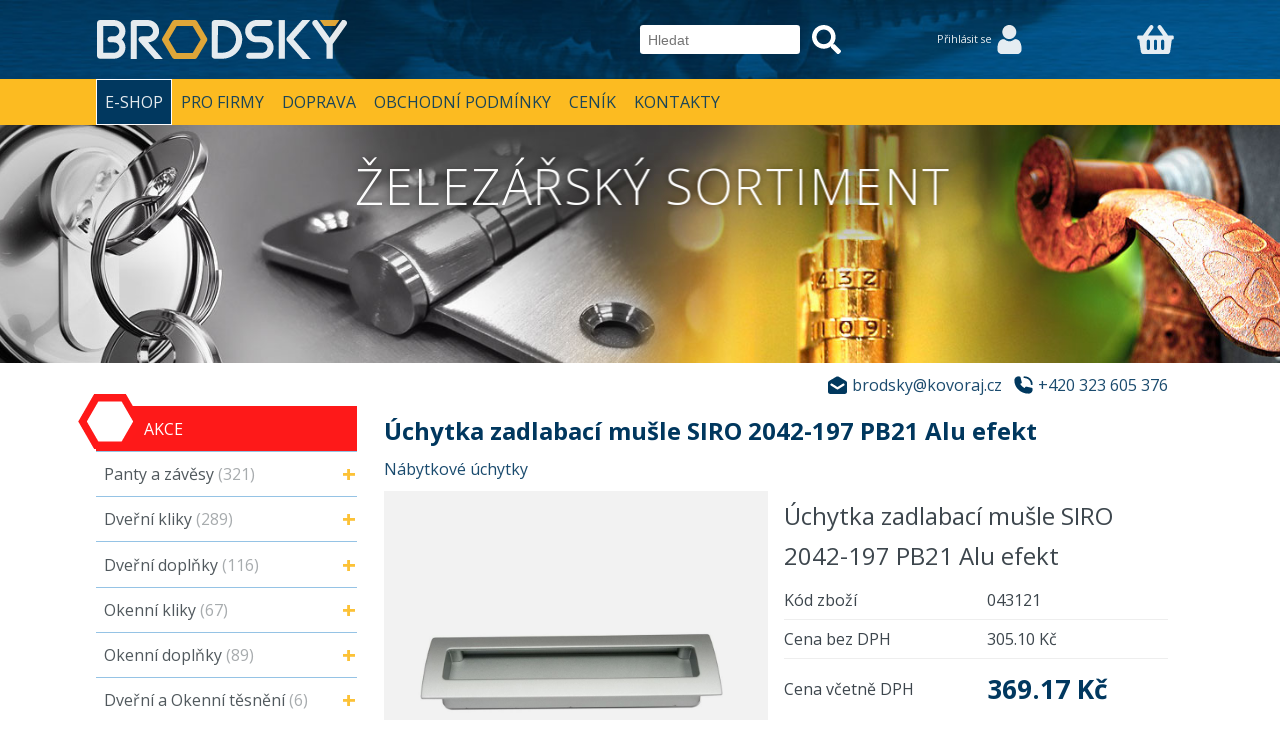

--- FILE ---
content_type: text/html; charset=UTF-8
request_url: https://www.panty-zamky-kovani.cz/uchytka-zadlabaci-musle-siro-204-z7503CZ
body_size: 7215
content:

<!DOCTYPE html>
<html lang="cs" dir="ltr">
<head>
<meta charset="UTF-8" />
<meta name="viewport" content="width=device-width, initial-scale=1.0">
 
<title>Úchytka zadlabací mušle SIRO 2042-197 PB21 Alu efekt | Brodský</title>
<link rel="stylesheet" type="text/css" href="https://www.panty-zamky-kovani.cz/ProjektIna/Kompilovane/Ytext/Editor2020.all.css?verze=2025-10-02_20250202" media="all" />
<link rel="stylesheet" type="text/css" href="https://www.panty-zamky-kovani.cz/ProjektIna/Kompilovane/Sablona/Komponenta/Katalog/CookiesSouhlas/Lista2022.all.css?verze=2025-10-02_20250202" media="all" />
<script>
//<![CDATA[
document.writeln('<link rel="stylesheet" type="text/css" href="https://www.panty-zamky-kovani.cz/ProjektIna/Kompilovane/Dokument/Xhtml5.js.css?verze=2025-10-02_20250202" media="all" />');
//]]>
</script>
<link rel="stylesheet" type="text/css" href="https://www.panty-zamky-kovani.cz/Sablona/Dokument/Slozky.all.css?verze=2025-10-02_20250202" media="all" />
<link rel="stylesheet" type="text/css" href="https://www.panty-zamky-kovani.cz/Sablona/Dokument/Brodsky.all.css?verze=2025-10-02_20250202" media="all" />
<link rel="stylesheet" type="text/css" href="https://www.panty-zamky-kovani.cz/ProjektIna/Kompilovane/Katalog/Pruzkumnik/Fotogalerie17.all.css?verze=2025-10-02_20250202" media="all" />
<link rel="stylesheet" type="text/css" href="https://www.panty-zamky-kovani.cz/Sablona/Katalog/Pruzkumnik/VlozenoDoKosiku/Dialog.all.css?verze=2025-10-02_20250202" media="all" />

<script src="https://www.panty-zamky-kovani.cz/ProjektIna/Kompilovane/Dokument/Xhtml.js?verze=2025-10-02_20250202"></script>
<script src="https://www.panty-zamky-kovani.cz/Sablona/Katalog/Pruzkumnik/VlozenoDoKosiku/Dialog.js?verze=2025-10-02_20250202"></script>
<script src="https://www.panty-zamky-kovani.cz/ProjektIna/Kompilovane/Katalog/Pruzkumnik/Varianty17.js?verze=2025-10-02_20250202"></script>
<script src="https://www.panty-zamky-kovani.cz/ProjektIna/Kompilovane/Katalog/Pruzkumnik/Fotogalerie17.js?verze=2025-10-02_20250202"></script>
<script src="https://www.panty-zamky-kovani.cz/Sablona/Dokument/Promise.js?verze=2025-10-02_20250202"></script>
<script src="https://www.panty-zamky-kovani.cz/Sablona/Dokument/Brodsky.js?verze=2025-10-02_20250202"></script>
<script src="https://www.panty-zamky-kovani.cz/Sablona/Katalog/Import/Brodsky2/VisionSelect/Sluzba/VisionB2B.js?verze=2025-10-02_20250202"></script>
<script src="https://www.panty-zamky-kovani.cz/ProjektIna/Kompilovane/Dokument/FBPixelAddToCart.js?verze=2025-10-02_20250202"></script>


<!-- Google Tag Manager -->
<script>(function(w,d,s,l,i){w[l]=w[l]||[];w[l].push({'gtm.start':
new Date().getTime(),event:'gtm.js'});var f=d.getElementsByTagName(s)[0],
j=d.createElement(s),dl=l!='dataLayer'?'&l='+l:'';j.async=true;j.src=
'https://www.googletagmanager.com/gtm.js?id='+i+dl;f.parentNode.insertBefore(j,f);
})(window,document,'script','dataLayer','GTM-KQX6BFW');</script>
<!-- End Google Tag Manager -->

<link rel="icon" type="image/png" href="/favicon.png" />
<meta name="facebook-domain-verification" content="36a2ee4w37svzi4c0taeuyozsbv5b0" />

<meta property="og:site_name" content="panty-zamky-kovani.cz" />
<meta property="og:type" content="website" />
<meta property="og:title" content="Úchytka zadlabací mušle SIRO 2042-197 PB21 Alu efekt | Brodský" />
<meta property="og:description" content="Úchytka zadlabací mušle SIRO 2042-197 PB21 Alu efekt Délka: 197 mm. Šířka: 54 mm. Hloubka: 14,5 mm. Povrch: ALU efekt. Zadlabávací úchytky SIRO jsou vhodné jak na dvířka, tak na posuvné dveře. Kovové mušle SIRO se vyrábějí v různých povrchových úpravách a lze je proto dokonale sladit s ostatními kovovými prvky ve vašem interiéru. Kovové úchytky SIRO se díky svému kvalitnímu zpracování a široké škále povrchů a tvarů používají nejen jako úchytky do kuchyně ale i jako nábytkové úchytky do interiéru. Nabídku originálních typů povrchů, které krásně ladí k jakýmkoliv dvířkům, doplňuje neméně rozsáhlá nabídka věšáků ve stejném provedení pro dokonalou kombinaci." />
<meta property="og:url" content="https://www.panty-zamky-kovani.cz/uchytka-zadlabaci-musle-siro-204-z7503CZ" />
<meta property="og:image" content="https://www.panty-zamky-kovani.cz/Prilohy/11442117-1024-1024.jpg" />
<meta property="og:image:width" content="1024" />
<meta property="og:image:height" content="1024" />

<link rel="canonical" href="https://www.panty-zamky-kovani.cz/uchytka-zadlabaci-musle-siro-204-z7505CZ" />

<script type="application/ld+json">{"@context":"https:\/\/schema.org\/","@type":"Product","name":"\u00dachytka zadlabac\u00ed mu\u0161le SIRO 2042-197 PB21 Alu efekt","image":["https:\/\/www.panty-zamky-kovani.cz\/Prilohy\/11442117-1024-842.jpg"],"description":"\u00dachytka zadlabac\u00ed mu\u0161le SIRO 2042-197 PB21 Alu efekt<br \/>\r\n<br \/>\r\nD\u00e9lka: 197 mm.<br \/>\r\n\u0160\u00ed\u0159ka: 54 mm.<br \/>\r\nHloubka: 14,5 mm. <br \/>\r\nPovrch: ALU efekt.<br \/>\r\n<br \/>\r\nZadlab\u00e1vac\u00ed \u00fachytky SIRO jsou vhodn\u00e9 jak na dv\u00ed\u0159ka, tak na posuvn\u00e9 dve\u0159e. Kovov\u00e9 mu\u0161le SIRO se vyr\u00e1b\u011bj\u00ed v r\u016fzn\u00fdch povrchov\u00fdch \u00faprav\u00e1ch a lze je proto dokonale sladit s ostatn\u00edmi kovov\u00fdmi prvky ve va\u0161em interi\u00e9ru.<br \/>\r\n<br \/>\r\nKovov\u00e9 \u00fachytky SIRO se d\u00edky sv\u00e9mu kvalitn\u00edmu zpracov\u00e1n\u00ed a \u0161irok\u00e9 \u0161k\u00e1le povrch\u016f a tvar\u016f pou\u017e\u00edvaj\u00ed nejen jako \u00fachytky do kuchyn\u011b ale i jako n\u00e1bytkov\u00e9 \u00fachytky do interi\u00e9ru. Nab\u00eddku origin\u00e1ln\u00edch typ\u016f povrch\u016f, kter\u00e9 kr\u00e1sn\u011b lad\u00ed k jak\u00fdmkoliv dv\u00ed\u0159k\u016fm, dopl\u0148uje nem\u00e9n\u011b rozs\u00e1hl\u00e1 nab\u00eddka v\u011b\u0161\u00e1k\u016f ve stejn\u00e9m proveden\u00ed pro dokonalou kombinaci.","sku":"043121","mpn":"","brand":{"@type":"Brand","name":null},"offers":[{"@type":"Offer","name":"\u00dachytka zadlabac\u00ed mu\u0161le SIRO 2042-197 PB21 Alu efekt","url":"https:\/\/www.panty-zamky-kovani.cz\/uchytka-zadlabaci-musle-siro-204-z7505CZ","priceCurrency":"CZK","price":369.17,"priceValidUntil":"2026-12-31","itemCondition":"https:\/\/schema.org\/NewCondition","sku":"043121","warranty":2,"description":"\u00dachytka zadlabac\u00ed mu\u0161le SIRO 2042-197 PB21 Alu efekt<br \/>\r\n<br \/>\r\nD\u00e9lka: 197 mm.<br \/>\r\n\u0160\u00ed\u0159ka: 54 mm.<br \/>\r\nHloubka: 14,5 mm. <br \/>\r\nPovrch: ALU efekt.<br \/>\r\n<br \/>\r\nZadlab\u00e1vac\u00ed \u00fachytky SIRO jsou vhodn\u00e9 jak na dv\u00ed\u0159ka, tak na posuvn\u00e9 dve\u0159e. Kovov\u00e9 mu\u0161le SIRO se vyr\u00e1b\u011bj\u00ed v r\u016fzn\u00fdch povrchov\u00fdch \u00faprav\u00e1ch a lze je proto dokonale sladit s ostatn\u00edmi kovov\u00fdmi prvky ve va\u0161em interi\u00e9ru.<br \/>\r\n<br \/>\r\nKovov\u00e9 \u00fachytky SIRO se d\u00edky sv\u00e9mu kvalitn\u00edmu zpracov\u00e1n\u00ed a \u0161irok\u00e9 \u0161k\u00e1le povrch\u016f a tvar\u016f pou\u017e\u00edvaj\u00ed nejen jako \u00fachytky do kuchyn\u011b ale i jako n\u00e1bytkov\u00e9 \u00fachytky do interi\u00e9ru. Nab\u00eddku origin\u00e1ln\u00edch typ\u016f povrch\u016f, kter\u00e9 kr\u00e1sn\u011b lad\u00ed k jak\u00fdmkoliv dv\u00ed\u0159k\u016fm, dopl\u0148uje nem\u00e9n\u011b rozs\u00e1hl\u00e1 nab\u00eddka v\u011b\u0161\u00e1k\u016f ve stejn\u00e9m proveden\u00ed pro dokonalou kombinaci.","availability":"https:\/\/schema.org\/InStock"},{"@type":"Offer","name":"\u00dachytka zadlabac\u00ed mu\u0161le SIRO 2042-197 ZN21 Nikl jemn\u011b brou\u0161en\u00fd","url":"https:\/\/www.panty-zamky-kovani.cz\/uchytka-zadlabaci-musle-siro-204-z7504CZ","priceCurrency":"CZK","price":390.83,"priceValidUntil":"2026-12-31","itemCondition":"https:\/\/schema.org\/NewCondition","sku":"043120","warranty":2,"description":"\u00dachytka zadlabac\u00ed mu\u0161le SIRO 2042-197 ZN21 Nikl jemn\u011b brou\u0161en\u00fd<br \/>\r\n<br \/>\r\nKovov\u00e1 mu\u0161le SIRO<br \/>\r\nD\u00e9lka: 197 mm.<br \/>\r\n\u0160\u00ed\u0159ka: 54 mm. <br \/>\r\nHloubka: 14,5 mm. <br \/>\r\nPovrch: nikl jemn\u011b brou\u0161en\u00fd.<br \/>\r\n<br \/>\r\nZadlab\u00e1vac\u00ed \u00fachytky SIRO jsou vhodn\u00e9 jak na dv\u00ed\u0159ka, tak na posuvn\u00e9 dve\u0159e. Kovov\u00e9 mu\u0161le SIRO se vyr\u00e1b\u011bj\u00ed v r\u016fzn\u00fdch povrchov\u00fdch \u00faprav\u00e1ch a lze je proto dokonale sladit s ostatn\u00edmi kovov\u00fdmi prvky ve va\u0161em interi\u00e9ru.<br \/>\r\n<br \/>\r\nKovov\u00e9 \u00fachytky SIRO se d\u00edky sv\u00e9mu kvalitn\u00edmu zpracov\u00e1n\u00ed a \u0161irok\u00e9 \u0161k\u00e1le povrch\u016f a tvar\u016f pou\u017e\u00edvaj\u00ed nejen jako \u00fachytky do kuchyn\u011b ale i jako n\u00e1bytkov\u00e9 \u00fachytky do interi\u00e9ru. Nab\u00eddku origin\u00e1ln\u00edch typ\u016f povrch\u016f, kter\u00e9 kr\u00e1sn\u011b lad\u00ed k jak\u00fdmkoliv dv\u00ed\u0159k\u016fm, dopl\u0148uje nem\u00e9n\u011b rozs\u00e1hl\u00e1 nab\u00eddka v\u011b\u0161\u00e1k\u016f ve stejn\u00e9m proveden\u00ed pro dokonalou kombinaci.","availability":"https:\/\/schema.org\/InStock"}],"category":"","productID":"7505","url":"https:\/\/www.panty-zamky-kovani.cz\/uchytka-zadlabaci-musle-siro-204-z7505CZ","itemCondition":"https:\/\/schema.org\/NewCondition"}</script>
<meta name="web_author" content="jmpost.cz">
<meta name="dcterms.rightsHolder" content="www.panty-zamky-kovani.cz">
<meta name="description" content="Železářské zboží se specializací na panty, zámky a kování" />
<meta name="keywords" content="železářství, panty, zámky, kování, TKZ Polná, Hobes, FAB, Rostex, Cobra, Fiskars, GeZe" />
<meta name="robots" content="all, index, follow" />
<meta name="author" content="Jiří Brodský" />
 
 
<meta name="theme-color" content="">

<!-- Google Tag Manager -->
<script>
(function(w,d,s,l,i){w[l]=w[l]||[];w[l].push({'gtm.start':
new Date().getTime(),event:'gtm.js'});var f=d.getElementsByTagName(s)[0],
j=d.createElement(s),dl=l!='dataLayer'?'&l='+l:'';j.async=true;j.src=
"https://www.googletagmanager.com/gtm.js?id="+i+dl;f.parentNode.insertBefore(j,f);
})(window,document,"script","dataLayer","GTM-T6TWHMN");
dataLayer.push({'event': 'consentGiven'});
</script>
<!-- End Google Tag Manager -->

<!-- Google Tag Manager (noscript) -->
<noscript>
<iframe src="https://www.googletagmanager.com/ns.html?id=GTM-T6TWHMN" height="0" width="0" style="display:none;visibility:hidden"></iframe>
</noscript>
<!-- End Google Tag Manager (noscript) -->
 
<!-- Sluzba SKLIK_RETARGETING vypnuta -->


<!-- Facebook Pixel -->
<script>
!function(f,b,e,v,n,t,s)
{if(f.fbq)return;n=f.fbq=function(){n.callMethod?
n.callMethod.apply(n,arguments):n.queue.push(arguments)};
if(!f._fbq)f._fbq=n;n.push=n;n.loaded=!0;n.version="2.0";
n.queue=[];t=b.createElement(e);t.async=!0;
t.src=v;s=b.getElementsByTagName(e)[0];
s.parentNode.insertBefore(t,s)}(window, document,"script",
"https://connect.facebook.net/en_US/fbevents.js");
fbq("init", "329403785540565");
fbq("track", "ViewContent", {"content_type":"product","content_name":"\u00dachytka zadlabac\u00ed mu\u0161le SIRO 2042-197 PB21 Alu efekt","content_ids":["043121"]});
</script>
<noscript>
<img height="1" width="1" style="display:none" src="https://www.facebook.com/tr?id=329403785540565&ev=PageView&noscript=1"/>
</noscript>
<!-- End Facebook Pixel -->


 </head>
<body class="strankaZbozi varianty17" >

<!-- Google Tag Manager (noscript) -->
<noscript><iframe src="https://www.googletagmanager.com/ns.html?id=GTM-KQX6BFW"
height="0" width="0" style="display:none;visibility:hidden"></iframe></noscript>
<!-- End Google Tag Manager (noscript) -->

<input id="menuOpener" class="menuOpener" type="checkbox" />

<div class="panelTiskovaHlavicka">
https://www.panty-zamky-kovani.cz/</div>

<!-- panelHlavicka -->
<div class="panelHlavicka">

<header>
<label for="menuOpener" class="menuOpener"></label>
<a class="logo" href="https://www.panty-zamky-kovani.cz/"></a>
<a class="komponentaKosik prazdnyKosik" href="https://www.panty-zamky-kovani.cz/index.php?akce=Katalog_Pruzkumnik/UkazKosik">
</a>
<div class="komponentaHledat">
<form action="https://www.panty-zamky-kovani.cz/index.php" method="get">
<span class="text">
<input placeholder="Hledat" accesskey="f" id="komponentaHledat1" title="Název nebo kód zboží" type="text" name="hledej" value="" onchange="this.form.submit();" />
</span>
<span class="skryte">
<input type="hidden" name="akce" value="-s2CZ" />
</span>
<span class="odesli">
<input title="Hledat" type="submit" value="&gt;" />
</span>
</form>
</div>
<a class="komponentaPrihlaseni" href="https://www.panty-zamky-kovani.cz/Uzivatel/UkazMojeData/CZ" title="Přihlásit se"><span class="popis">Přihlásit se</span></a>
</header>
<nav class="hlavniMenu">
<ul class="komponentaMenu1">
<li class="k2 vybrana"><a href="https://www.panty-zamky-kovani.cz/e-shop-s2CZ">E-shop</a></li>
<li class="k138"><a href="https://www.panty-zamky-kovani.cz/pro-firmy-s138CZ">Pro firmy</a></li>
<li class="k139"><a href="https://www.panty-zamky-kovani.cz/doprava-s139CZ">Doprava</a></li>
<li class="k4"><a href="https://www.panty-zamky-kovani.cz/obchodni-podminky-s4CZ">Obchodní podmínky</a></li>
<li class="k140"><a href="https://www.panty-zamky-kovani.cz/cenik-s140CZ">Ceník</a></li>
<li class="k3"><a href="https://www.panty-zamky-kovani.cz/kontakty-s3CZ">Kontakty</a></li>
</ul>
</nav>

</div>
<!-- /panelHlavicka -->

<!-- panelPomocny -->
<aside class="panelPomocny">
	<div class="text">Železářský sortiment</div>
</aside>
<!-- /panelPomocny -->

<!-- panelTelo -->
<div class="panelTelo">

<div class="panelHorni">
<div class="rychlyKontakt">
	<span class="email"></span>
	<span class="telefon"></span>
</div>
<div class="drobeckova"></div>
&nbsp;
</div>

<div class="panelObsah">



<div class="detail" id="detail">

<div class="stin"></div>

<h1>Úchytka zadlabací mušle SIRO 2042-197 PB21 Alu efekt</h1>

<p class="navigace">
    	<a href="https://www.panty-zamky-kovani.cz/nabytkove-uchytky-s95CZ">Nábytkové úchytky</a></p>



<div class="dvaSloupce">
<div class="prvniSloupec">


<div class="obrazek">
	<img alt="Úchytka zadlabací mušle SIRO 2042-197 PB21 Alu efekt"
		src="https://www.panty-zamky-kovani.cz/Prilohy/11442117-1024-1024.jpg"
		style="width: 1024px; height: 1024px;"
		onclick="SABLONA_XHTML.ukazPrilohu('https://www.panty-zamky-kovani.cz/Prilohy/11442117-1024-842.jpg',1024,842);" />
		<div class="priznaky">
	</div>
</div>

<div class="prilohy">
		<a href="Prilohy/11442117-1024-842.jpg" 		onclick="return SABLONA_XHTML.ukazPrilohu('Prilohy/11442117-1024-842.jpg',1024,842);">
		<img alt="" src="https://www.panty-zamky-kovani.cz/Prilohy/11442117-250-250.jpg" />
		<span class="text"></span>
	</a>
		<a href="Prilohy/11442118-1024-768.jpg" 		onclick="return SABLONA_XHTML.ukazPrilohu('Prilohy/11442118-1024-768.jpg',1024,768);">
		<img alt="" src="https://www.panty-zamky-kovani.cz/Prilohy/11442118-250-250.jpg" />
		<span class="text"></span>
	</a>
		<a href="Prilohy/11442119-1024-768.jpg" 		onclick="return SABLONA_XHTML.ukazPrilohu('Prilohy/11442119-1024-768.jpg',1024,768);">
		<img alt="" src="https://www.panty-zamky-kovani.cz/Prilohy/11442119-250-250.jpg" />
		<span class="text"></span>
	</a>
	<div class="cistic">&nbsp;</div>
</div>

</div> <!-- prvniSloupec -->
<div class="druhySloupec">


<form action="https://www.panty-zamky-kovani.cz/index.php" method="get">
<table class="formularKoupit">
<col />
<col />
<tbody>
<tr class="nadpis">
	<td class="sloucene" colspan="2">Úchytka zadlabací mušle SIRO 2042-197 PB21 Alu efekt</td>
</tr>
<tr class="kod">
	<td class="popis">Kód zboží</td>
	<td class="hodnota">043121</td>
</tr>
<tr class="cenaBez">
	<td class="popis">Cena bez DPH</td>
	<td class="hodnota">305.10 Kč</td>
</tr>
<tr class="cenaVcetne">
	<td class="popis">Cena včetně DPH</td>
	<td class="hodnota">369.17 Kč</td>
</tr>




	<tr><td colspan="2">
		<table class="tabulkaParametry zakladniTabulka" >
		<tbody>
				<tr class="parametr priorita0">
			<td class="popis">Barva</td>
			<td class="hodnota">
									<select name="p-1"
		                onchange="KATALOG_PRUZKUMNIK_VARIANTY17.aktualizujObsahPodleVyberu('detail', -1, this.value, 'soumrak', 200)">
										<option value="7505" selected="selected" >
						ALU efekt											</option>
										<option value="7504"  >
						Nikl broušený											</option>
										</select>
							</td>
		</tr>
				</tbody>
		</table>
	</td></tr>





<tr class="mnozstvi">
	<td class="popis">Množství</td>
	<td class="hodnota">
		<input type="number" name="mnozstvi" value="1" />
	</td>
</tr>
<tr class="odesli">
	<td class="popis">Vložit do košíku</td>
	<td class="hodnota">
		<input type="submit" name="vlozDoKosiku" value="Vložit do košíku"/>
	</td>
</tr>
 

</tbody>
</table>
<input type="hidden" name="akce" value="Katalog_Pruzkumnik/ZpracujFormularKatalog/7505" /><input type="hidden" name="canonical" value="https://www.panty-zamky-kovani.cz/uchytka-zadlabaci-musle-siro-204-z7505CZ" />
</form>




<table class="vlastnosti">
<col />
<col />
<tbody>
<tr class="nadpis">
	<td class="sloucene" colspan="2">Vlastnosti</td>
</tr>


<tr class="vlastnost">
	<td class="popis">
	   Měrná jednotka	</td>
	<td class="hodnota" >
                                    Kus<br />
                    	</td>
</tr>
<tr class="vlastnost">
	<td class="popis">
	   Dostupnost	</td>
	<td class="hodnota" >
                                    Skladem                                                                                                                                                                                                    	</td>
</tr>
<tr class="vlastnost">
	<td class="popis">
	   Skladem	</td>
	<td class="hodnota" >
                                    2<br />
                    	</td>
</tr>

</tbody>
</table>




<div class="text editor">
Úchytka zadlabací mušle SIRO 2042-197 PB21 Alu efekt<br />
<br />
Délka: 197 mm.<br />
Šířka: 54 mm.<br />
Hloubka: 14,5 mm. <br />
Povrch: ALU efekt.<br />
<br />
Zadlabávací úchytky SIRO jsou vhodné jak na dvířka, tak na posuvné dveře. Kovové mušle SIRO se vyrábějí v různých povrchových úpravách a lze je proto dokonale sladit s ostatními kovovými prvky ve vašem interiéru.<br />
<br />
Kovové úchytky SIRO se díky svému kvalitnímu zpracování a široké škále povrchů a tvarů používají nejen jako úchytky do kuchyně ale i jako nábytkové úchytky do interiéru. Nabídku originálních typů povrchů, které krásně ladí k jakýmkoliv dvířkům, doplňuje neméně rozsáhlá nabídka věšáků ve stejném provedení pro dokonalou kombinaci.</div>


</div> <!-- druhySloupec -->
</div> <!-- dvaSloupce -->

<p class="navigace">
    	<a href="https://www.panty-zamky-kovani.cz/nabytkove-uchytky-s95CZ">Nábytkové úchytky</a></p>


</div>


</div>

<nav class="panelNavigace">
<ul class="hloubka1"><li><a class="polozka" href="https://www.panty-zamky-kovani.cz/akce-s19CZ">Akce</a></li><li class="zabalena"><a class="zabalena polozka" href="https://www.panty-zamky-kovani.cz/panty-a-zavesy-s59CZ">Panty a závěsy<span class="pocetPolozek"> (321)</span></a></li><li class="zabalena"><a class="zabalena polozka" href="https://www.panty-zamky-kovani.cz/dverni-kliky-s30CZ">Dveřní kliky<span class="pocetPolozek"> (289)</span></a></li><li class="zabalena"><a class="zabalena polozka" href="https://www.panty-zamky-kovani.cz/dverni-doplnky-s11CZ">Dveřní doplňky<span class="pocetPolozek"> (116)</span></a></li><li class="zabalena"><a class="zabalena polozka" href="https://www.panty-zamky-kovani.cz/okenni-kliky-s38CZ">Okenní kliky<span class="pocetPolozek"> (67)</span></a></li><li class="zabalena"><a class="zabalena polozka" href="https://www.panty-zamky-kovani.cz/okenni-doplnky-s36CZ">Okenní doplňky<span class="pocetPolozek"> (89)</span></a></li><li class="zabalena"><a class="zabalena polozka" href="https://www.panty-zamky-kovani.cz/dverni-a-okenni-tesneni-s10CZ">Dveřní a Okenní těsnění<span class="pocetPolozek"> (6)</span></a></li><li class="rozbalena"><a class="rozbalena polozka" href="https://www.panty-zamky-kovani.cz/uchytky-madla-a-vesaky-s55CZ">Úchytky, Madla a Věšáky<span class="pocetPolozek"> (244)</span></a><ul class="hloubka2"><li class="vybrana"><span class="vybrana polozka" onclick="location='https://www.panty-zamky-kovani.cz/nabytkove-uchytky-s95CZ'">Nábytkové úchytky<span class="pocetPolozek"> (135)</span></span></li><li><a class="polozka" href="https://www.panty-zamky-kovani.cz/uchytky-s56CZ">Úchytky<span class="pocetPolozek"> (21)</span></a></li><li><a class="polozka" href="https://www.panty-zamky-kovani.cz/nabytkove-vesaky-s78CZ">Nábytkové věšáky<span class="pocetPolozek"> (68)</span></a></li><li><a class="polozka" href="https://www.panty-zamky-kovani.cz/vysuvne-vesaky-s105CZ">Výsuvné věšáky<span class="pocetPolozek"> (2)</span></a></li><li><a class="polozka" href="https://www.panty-zamky-kovani.cz/drzaky-zabradli-s130CZ">Držáky zábradlí<span class="pocetPolozek"> (8)</span></a></li><li><a class="polozka" href="https://www.panty-zamky-kovani.cz/nerezova-a-koupelnova-madla-s96CZ">Nerezová a koupelnová madla<span class="pocetPolozek"> (10)</span></a></li></ul></li><li class="zabalena"><a class="zabalena polozka" href="https://www.panty-zamky-kovani.cz/nabytkove-doplnky-s48CZ">Nábytkové doplňky<span class="pocetPolozek"> (131)</span></a></li><li class="zabalena"><a class="zabalena polozka" href="https://www.panty-zamky-kovani.cz/zamky-vlozky-klice-a-retezy-s20CZ">Zámky, Vložky, Klíče a Řetězy<span class="pocetPolozek"> (484)</span></a></li><li class="zabalena"><a class="zabalena polozka" href="https://www.panty-zamky-kovani.cz/zastrce-a-petlice-s53CZ">Zástrče a Petlice<span class="pocetPolozek"> (139)</span></a></li><li class="zabalena"><a class="zabalena polozka" href="https://www.panty-zamky-kovani.cz/mrizky-dvirka-flexi-potrubi-s98CZ">Mřížky, Dvířka, Flexi potrubí<span class="pocetPolozek"> (78)</span></a></li><li class="zabalena"><a class="zabalena polozka" href="https://www.panty-zamky-kovani.cz/kolecka-a-kladky-s51CZ">Kolečka a Kladky<span class="pocetPolozek"> (79)</span></a></li><li class="zabalena"><a class="zabalena polozka" href="https://www.panty-zamky-kovani.cz/postovni-schranky-s43CZ">Poštovní schránky<span class="pocetPolozek"> (45)</span></a></li><li class="zabalena"><a class="zabalena polozka" href="https://www.panty-zamky-kovani.cz/pokladnicky-a-lekarnicky-s88CZ">Pokladničky a Lékarničky<span class="pocetPolozek"> (19)</span></a></li><li class="zabalena"><a class="zabalena polozka" href="https://www.panty-zamky-kovani.cz/dratena-sroubovina-s9CZ">Drátěná šroubovina<span class="pocetPolozek"> (67)</span></a></li><li class="zabalena"><a class="zabalena polozka" href="https://www.panty-zamky-kovani.cz/spojovaci-material-s61CZ">Spojovací materiál<span class="pocetPolozek"> (168)</span></a></li><li class="zabalena"><a class="zabalena polozka" href="https://www.panty-zamky-kovani.cz/naradi-sablony-s32CZ">Nářadí, Šablony<span class="pocetPolozek"> (15)</span></a></li><li class="zabalena"><a class="zabalena polozka" href="https://www.panty-zamky-kovani.cz/fiskars-s146CZ">FISKARS<span class="pocetPolozek"> (208)</span></a></li><li><a class="polozka" href="https://www.panty-zamky-kovani.cz/ostatni-s141CZ">Ostatní<span class="pocetPolozek"> (42)</span></a></li></ul></nav>

</div>
<!-- /panelTelo -->

<!-- panelPaticka -->
<footer class="panelPaticka">
<div class="panelInfo"><div class="komponentaSlozka ">
<div class="text">
<!--ytext--><table class="sloupcovaSazba">
<colgroup>
<col style="width: 50%"/>
<col style="width: 50%"/></colgroup>
<tbody>
<tr>
<td>
<h3>PPL a Parcelshop ČR (nad 3.000,- Kč zdarma)</h3>
<p>Dopravné na výdejní místo ČR Parcelshop 79 Kč vč. DPH </p>
<p>Dopravné PPL ČR  130 Kč vč. DPH</p>
</td>
<td>
<h3>Možnosti platby</h3>
<p>Hotově, kartou na prodejně, dobírkou, kartou on-line, převodem na účet.</p>
<p>Na fakturu se splatností pro firmy se smlouvou.</p>
</td>
</tr>
</tbody>
</table></div>
</div>
</div>
<div class="panelKontakty"><div class="komponentaSlozka ">
<div class="text">
<!--ytext--><table class="sloupcovaSazba">
<colgroup>
<col style="width: 50%"/>
<col style="width: 50%"/></colgroup>
<tbody>
<tr>
<td>
<p><iframe src="https://www.google.com/maps/embed?pb=!1m18!1m12!1m3!1d2562.5351483540685!2d14.68516621571653!3d50.03880567942072!2m3!1f0!2f0!3f0!3m2!1i1024!2i768!4f13.1!3m3!1m2!1s0x470b8b77abba8c7d%3A0x24b0eb63ee17c0fe!2sSlu%C5%A1tice%20108%2C%20250%2084%20Slu%C5%A1tice!5e0!3m2!1scs!2scz!4v1604476009955!5m2!1scs!2scz" style="border:0;" tabindex="0" width="600" height="450" frameborder="0">-</iframe></p>
</td>
<td>
<p><strong>Jiří Brodský</strong><br />
IČO:40083136<br />
DIČ:CZ5610130735</p>
<p><strong>Email:</strong> brodsky@kovoraj.cz<br />
<strong>Telefon:</strong> +420 323 605 376<br /></p>
<p><strong>Otvírací doba prodejny:</strong><br />
Pondělí až Čtvrtek: 8:00 až 16:00 hod.<br />
Pátek: 8:00 až 14:00 hod.<br />
So + Ne: Zavřeno</p>
<p><strong>Adresa</strong><br />
Sluštice 108, 250 84 (statek u kostela)</p>
<p>Parkování v areálu před prodejnou</p>
<p><strong>Číslo účtu: 1513331504/0600</strong></p>
<p><strong>IBAN:</strong> CZ94 0600 0000 0015 1333 1504</p>
</td>
</tr>
</tbody>
</table></div>
</div>
</div>
<div class="dolniMenu"><ul class="komponentaMenu2">
<li class="k2 vybrana"><a href="https://www.panty-zamky-kovani.cz/e-shop-s2CZ">E-shop</a></li>
<li class="k143"><a href="https://www.panty-zamky-kovani.cz/o-nas-s143CZ">O nás</a></li>
<li class="k138"><a href="https://www.panty-zamky-kovani.cz/pro-firmy-s138CZ">Pro firmy</a></li>
<li class="k5"><a href="https://www.panty-zamky-kovani.cz/podminky-uzivani-stranek-s5CZ">Ochrana osobních údajů</a></li>
<li class="k139"><a href="https://www.panty-zamky-kovani.cz/doprava-s139CZ">Doprava</a></li>
<li class="k140"><a href="https://www.panty-zamky-kovani.cz/cenik-s140CZ">Ceník</a></li>
<li class="k3"><a href="https://www.panty-zamky-kovani.cz/kontakty-s3CZ">Kontakty</a></li>
</ul>
</div>
</footer>
<!-- /panelPaticka -->

<div class="komponentaCookies2022 stav1">
<input id="komponentaCookies2022Nastaveni" type="checkbox">
<div class="prekryv" onclick="this.className='prekryv alarm';setTimeout(function(){if(document.querySelector('.komponentaCookies2022 .alarm')){document.querySelector('.komponentaCookies2022 .alarm').className='prekryv'}},2000);"></div>
<div class="komponentaCookies2022Vnitrek">

<div class="zalozkaSouhlasim">
<div class="sloupce">
<div class="sloupec1">
Používáme cookies, abychom Vám umožnili pohodlné prohlížení webu a díky analýze provozu neustále zlepšovali jeho funkce, výkon a použitelnost.
</div>
<div class="sloupec2">
<a class="tlacitkoSouhlas" href="https://www.panty-zamky-kovani.cz/Sablona-Komponenta-Katalog-CookiesSouhlas/Souhlas2022/uchytka-zadlabaci-musle-siro-204-z7503CZ">Rozumím</a>
<label class="tlacitkoNastaveni" for="komponentaCookies2022Nastaveni">Nastavení</label>
<a class="tlacitkoNesouhlas" href="https://www.panty-zamky-kovani.cz/Sablona-Komponenta-Katalog-CookiesSouhlas/Nesouhlas2022/uchytka-zadlabaci-musle-siro-204-z7503CZ">Odmítnout&nbsp;vše</a>
</div>
</div>
<div class="paticka">
<!--label class="tlacitkoInfo" for="komponentaCookies2022Info">Více informací</label-->
</div>
</div>

<div class="zalozkaNastaveni">
    <form action="https://www.panty-zamky-kovani.cz/index.php" method="post" id="frmConsentModeV2">
        <label class="tlacitkoZavrit" for="komponentaCookies2022Nastaveni">&times;</label>
        
        <div class="text2">
        <p class="nadpis">Nastavení cookies</p>
        <p>Používáme cookies, abychom Vám umožnili pohodlné prohlížení webu a díky analýze provozu neustále zlepšovali jeho funkce, výkon a použitelnost.</p>
        <dl>
        <dt>
        <input type="checkbox" name="ConsentModeV2_0" id="ConsentModeV2_0" class="ConsentModeV2" checked="checked" disabled="true"/>
        <label for="ConsentModeV2_0">Nezbytné (vždy aktivní nelze vypnout)</label>
        </dt>
        <dd>
        <label for="ConsentModeV2_0">Tyto cookies jsou potřeba, aby web fungoval správně.</label>
        </dd>
        <dt>
        <input type="checkbox" name="ConsentModeV2_1" id="ConsentModeV2_1" class="ConsentModeV2" checked="checked" onclick="CONSENTMODEV2.set(1);"/>
        <label for="ConsentModeV2_1">Analytické</label>
        </dt>
        <dd>
        <label for="ConsentModeV2_1">Pomáhají nám pochopit, jak web používáte. S jejich pomocí ho můžeme zlepšovat.</label>
        </dd>
        <dt>
        <input type="checkbox" name="ConsentModeV2_2" id="ConsentModeV2_2" class="ConsentModeV2" checked="checked" onclick="CONSENTMODEV2.set(2);"/>
        <label for="ConsentModeV2_2">Profilující (marketingové)</label>
        </dt>
        <dd>
        <label for="ConsentModeV2_2">Díky těmto cookies vám můžeme zobrazovat relevantní obsah a reklamu, které pro vás mohou být zajímavé a užitečné.</label>
        </dd>
        </dl>
        </div>
        
        <div class="paticka">
        <a class="tlacitkoSouhlas" href="javascript: ;" onclick="document.getElementById('frmConsentModeV2').submit();">Uložit nastavení</a>
        </div>

        <input type="hidden" name="akce" value="Sablona_Komponenta_Katalog_CookiesSouhlas/ConsentModeV2" />
        <input type="hidden" name="puvodniAkce" value="uchytka-zadlabaci-musle-siro-204-z7503CZ" />
    </form>
</div>

</div>
</div>
</body>


</html>


--- FILE ---
content_type: text/html; charset=UTF-8
request_url: https://www.panty-zamky-kovani.cz/Katalog-Pruzkumnik/KontaktniUdaje
body_size: 263
content:
{"email":"brodsky@kovoraj.cz","telefon":"+420 323 605 376"}

--- FILE ---
content_type: text/html; charset=UTF-8
request_url: https://www.panty-zamky-kovani.cz/?akce=Katalog_Import_Brodsky2_VisionSelect_Sluzba/ZiskejUzivatele
body_size: 217
content:
{"ic":false}

--- FILE ---
content_type: text/css
request_url: https://www.panty-zamky-kovani.cz/Sablona/Dokument/Slozky.all.css?verze=2025-10-02_20250202
body_size: 428
content:
/*
for ($i = 1; $i <= 150; $i ++) {
	echo '.pomocnaNavigace .podslozky a[href*="-s' . $i . '"] {background-image: url(Slozky/' . $i . '.jpg);}' . "\r\n";
}
*/
.pomocnaNavigace .podslozky a[href*="-s1"] {background-image: url(Slozky/1.jpg);}
.pomocnaNavigace .podslozky a[href*="-s2"] {background-image: url(Slozky/2.jpg);}
.pomocnaNavigace .podslozky a[href*="-s3"] {background-image: url(Slozky/3.jpg);}
.pomocnaNavigace .podslozky a[href*="-s4"] {background-image: url(Slozky/4.jpg);}
.pomocnaNavigace .podslozky a[href*="-s5"] {background-image: url(Slozky/5.jpg);}
.pomocnaNavigace .podslozky a[href*="-s6"] {background-image: url(Slozky/6.jpg);}
.pomocnaNavigace .podslozky a[href*="-s7"] {background-image: url(Slozky/7.jpg);}
.pomocnaNavigace .podslozky a[href*="-s8"] {background-image: url(Slozky/8.jpg);}
.pomocnaNavigace .podslozky a[href*="-s9"] {background-image: url(Slozky/9.jpg);}
.pomocnaNavigace .podslozky a[href*="-s10"] {background-image: url(Slozky/10.jpg);}
.pomocnaNavigace .podslozky a[href*="-s11"] {background-image: url(Slozky/11.jpg);}
.pomocnaNavigace .podslozky a[href*="-s12"] {background-image: url(Slozky/12.jpg);}
.pomocnaNavigace .podslozky a[href*="-s13"] {background-image: url(Slozky/13.jpg);}
.pomocnaNavigace .podslozky a[href*="-s14"] {background-image: url(Slozky/14.jpg);}
.pomocnaNavigace .podslozky a[href*="-s15"] {background-image: url(Slozky/15.jpg);}
.pomocnaNavigace .podslozky a[href*="-s16"] {background-image: url(Slozky/16.jpg);}
.pomocnaNavigace .podslozky a[href*="-s17"] {background-image: url(Slozky/17.jpg);}
.pomocnaNavigace .podslozky a[href*="-s18"] {background-image: url(Slozky/18.jpg);}
.pomocnaNavigace .podslozky a[href*="-s19"] {background-image: url(Slozky/19.jpg);}
.pomocnaNavigace .podslozky a[href*="-s20"] {background-image: url(Slozky/20.jpg);}
.pomocnaNavigace .podslozky a[href*="-s21"] {background-image: url(Slozky/21.jpg);}
.pomocnaNavigace .podslozky a[href*="-s22"] {background-image: url(Slozky/22.jpg);}
.pomocnaNavigace .podslozky a[href*="-s23"] {background-image: url(Slozky/23.jpg);}
.pomocnaNavigace .podslozky a[href*="-s24"] {background-image: url(Slozky/24.jpg);}
.pomocnaNavigace .podslozky a[href*="-s25"] {background-image: url(Slozky/25.jpg);}
.pomocnaNavigace .podslozky a[href*="-s26"] {background-image: url(Slozky/26.jpg);}
.pomocnaNavigace .podslozky a[href*="-s27"] {background-image: url(Slozky/27.jpg);}
.pomocnaNavigace .podslozky a[href*="-s28"] {background-image: url(Slozky/28.jpg);}
.pomocnaNavigace .podslozky a[href*="-s29"] {background-image: url(Slozky/29.jpg);}
.pomocnaNavigace .podslozky a[href*="-s30"] {background-image: url(Slozky/30.jpg);}
.pomocnaNavigace .podslozky a[href*="-s31"] {background-image: url(Slozky/31.jpg);}
.pomocnaNavigace .podslozky a[href*="-s32"] {background-image: url(Slozky/32.jpg);}
.pomocnaNavigace .podslozky a[href*="-s33"] {background-image: url(Slozky/33.jpg);}
.pomocnaNavigace .podslozky a[href*="-s34"] {background-image: url(Slozky/34.jpg);}
.pomocnaNavigace .podslozky a[href*="-s35"] {background-image: url(Slozky/35.jpg);}
.pomocnaNavigace .podslozky a[href*="-s36"] {background-image: url(Slozky/36.jpg);}
.pomocnaNavigace .podslozky a[href*="-s37"] {background-image: url(Slozky/37.jpg);}
.pomocnaNavigace .podslozky a[href*="-s38"] {background-image: url(Slozky/38.jpg);}
.pomocnaNavigace .podslozky a[href*="-s39"] {background-image: url(Slozky/39.jpg);}
.pomocnaNavigace .podslozky a[href*="-s40"] {background-image: url(Slozky/40.jpg);}
.pomocnaNavigace .podslozky a[href*="-s41"] {background-image: url(Slozky/41.jpg);}
.pomocnaNavigace .podslozky a[href*="-s42"] {background-image: url(Slozky/42.jpg);}
.pomocnaNavigace .podslozky a[href*="-s43"] {background-image: url(Slozky/43.jpg);}
.pomocnaNavigace .podslozky a[href*="-s44"] {background-image: url(Slozky/44.jpg);}
.pomocnaNavigace .podslozky a[href*="-s45"] {background-image: url(Slozky/45.jpg);}
.pomocnaNavigace .podslozky a[href*="-s46"] {background-image: url(Slozky/46.jpg);}
.pomocnaNavigace .podslozky a[href*="-s47"] {background-image: url(Slozky/47.jpg);}
.pomocnaNavigace .podslozky a[href*="-s48"] {background-image: url(Slozky/48.jpg);}
.pomocnaNavigace .podslozky a[href*="-s49"] {background-image: url(Slozky/49.jpg);}
.pomocnaNavigace .podslozky a[href*="-s50"] {background-image: url(Slozky/50.jpg);}
.pomocnaNavigace .podslozky a[href*="-s51"] {background-image: url(Slozky/51.jpg);}
.pomocnaNavigace .podslozky a[href*="-s52"] {background-image: url(Slozky/52.jpg);}
.pomocnaNavigace .podslozky a[href*="-s53"] {background-image: url(Slozky/53.jpg);}
.pomocnaNavigace .podslozky a[href*="-s54"] {background-image: url(Slozky/54.jpg);}
.pomocnaNavigace .podslozky a[href*="-s55"] {background-image: url(Slozky/55.jpg);}
.pomocnaNavigace .podslozky a[href*="-s56"] {background-image: url(Slozky/56.jpg);}
.pomocnaNavigace .podslozky a[href*="-s57"] {background-image: url(Slozky/57.jpg);}
.pomocnaNavigace .podslozky a[href*="-s58"] {background-image: url(Slozky/58.jpg);}
.pomocnaNavigace .podslozky a[href*="-s59"] {background-image: url(Slozky/59.jpg);}
.pomocnaNavigace .podslozky a[href*="-s60"] {background-image: url(Slozky/60.jpg);}
.pomocnaNavigace .podslozky a[href*="-s61"] {background-image: url(Slozky/61.jpg);}
.pomocnaNavigace .podslozky a[href*="-s62"] {background-image: url(Slozky/62.jpg);}
.pomocnaNavigace .podslozky a[href*="-s63"] {background-image: url(Slozky/63.jpg);}
.pomocnaNavigace .podslozky a[href*="-s64"] {background-image: url(Slozky/64.jpg);}
.pomocnaNavigace .podslozky a[href*="-s65"] {background-image: url(Slozky/65.jpg);}
.pomocnaNavigace .podslozky a[href*="-s66"] {background-image: url(Slozky/66.jpg);}
.pomocnaNavigace .podslozky a[href*="-s67"] {background-image: url(Slozky/67.jpg);}
.pomocnaNavigace .podslozky a[href*="-s68"] {background-image: url(Slozky/68.jpg);}
.pomocnaNavigace .podslozky a[href*="-s69"] {background-image: url(Slozky/69.jpg);}
.pomocnaNavigace .podslozky a[href*="-s70"] {background-image: url(Slozky/70.jpg);}
.pomocnaNavigace .podslozky a[href*="-s71"] {background-image: url(Slozky/71.jpg);}
.pomocnaNavigace .podslozky a[href*="-s72"] {background-image: url(Slozky/72.jpg);}
.pomocnaNavigace .podslozky a[href*="-s73"] {background-image: url(Slozky/73.jpg);}
.pomocnaNavigace .podslozky a[href*="-s74"] {background-image: url(Slozky/74.jpg);}
.pomocnaNavigace .podslozky a[href*="-s75"] {background-image: url(Slozky/75.jpg);}
.pomocnaNavigace .podslozky a[href*="-s76"] {background-image: url(Slozky/76.jpg);}
.pomocnaNavigace .podslozky a[href*="-s77"] {background-image: url(Slozky/77.jpg);}
.pomocnaNavigace .podslozky a[href*="-s78"] {background-image: url(Slozky/78.jpg);}
.pomocnaNavigace .podslozky a[href*="-s79"] {background-image: url(Slozky/79.jpg);}
.pomocnaNavigace .podslozky a[href*="-s80"] {background-image: url(Slozky/80.jpg);}
.pomocnaNavigace .podslozky a[href*="-s81"] {background-image: url(Slozky/81.jpg);}
.pomocnaNavigace .podslozky a[href*="-s82"] {background-image: url(Slozky/82.jpg);}
.pomocnaNavigace .podslozky a[href*="-s83"] {background-image: url(Slozky/83.jpg);}
.pomocnaNavigace .podslozky a[href*="-s84"] {background-image: url(Slozky/84.jpg);}
.pomocnaNavigace .podslozky a[href*="-s85"] {background-image: url(Slozky/85.jpg);}
.pomocnaNavigace .podslozky a[href*="-s86"] {background-image: url(Slozky/86.jpg);}
.pomocnaNavigace .podslozky a[href*="-s87"] {background-image: url(Slozky/87.jpg);}
.pomocnaNavigace .podslozky a[href*="-s88"] {background-image: url(Slozky/88.jpg);}
.pomocnaNavigace .podslozky a[href*="-s89"] {background-image: url(Slozky/89.jpg);}
.pomocnaNavigace .podslozky a[href*="-s90"] {background-image: url(Slozky/90.jpg);}
.pomocnaNavigace .podslozky a[href*="-s91"] {background-image: url(Slozky/91.jpg);}
.pomocnaNavigace .podslozky a[href*="-s92"] {background-image: url(Slozky/92.jpg);}
.pomocnaNavigace .podslozky a[href*="-s93"] {background-image: url(Slozky/93.jpg);}
.pomocnaNavigace .podslozky a[href*="-s94"] {background-image: url(Slozky/94.jpg);}
.pomocnaNavigace .podslozky a[href*="-s95"] {background-image: url(Slozky/95.jpg);}
.pomocnaNavigace .podslozky a[href*="-s96"] {background-image: url(Slozky/96.jpg);}
.pomocnaNavigace .podslozky a[href*="-s97"] {background-image: url(Slozky/97.jpg);}
.pomocnaNavigace .podslozky a[href*="-s98"] {background-image: url(Slozky/98.jpg);}
.pomocnaNavigace .podslozky a[href*="-s99"] {background-image: url(Slozky/99.jpg);}
.pomocnaNavigace .podslozky a[href*="-s100"] {background-image: url(Slozky/100.jpg);}
.pomocnaNavigace .podslozky a[href*="-s101"] {background-image: url(Slozky/101.jpg);}
.pomocnaNavigace .podslozky a[href*="-s102"] {background-image: url(Slozky/102.jpg);}
.pomocnaNavigace .podslozky a[href*="-s103"] {background-image: url(Slozky/103.jpg);}
.pomocnaNavigace .podslozky a[href*="-s104"] {background-image: url(Slozky/104.jpg);}
.pomocnaNavigace .podslozky a[href*="-s105"] {background-image: url(Slozky/105.jpg);}
.pomocnaNavigace .podslozky a[href*="-s106"] {background-image: url(Slozky/106.jpg);}
.pomocnaNavigace .podslozky a[href*="-s107"] {background-image: url(Slozky/107.jpg);}
.pomocnaNavigace .podslozky a[href*="-s108"] {background-image: url(Slozky/108.jpg);}
.pomocnaNavigace .podslozky a[href*="-s109"] {background-image: url(Slozky/109.jpg);}
.pomocnaNavigace .podslozky a[href*="-s110"] {background-image: url(Slozky/110.jpg);}
.pomocnaNavigace .podslozky a[href*="-s111"] {background-image: url(Slozky/111.jpg);}
.pomocnaNavigace .podslozky a[href*="-s112"] {background-image: url(Slozky/112.jpg);}
.pomocnaNavigace .podslozky a[href*="-s113"] {background-image: url(Slozky/113.jpg);}
.pomocnaNavigace .podslozky a[href*="-s114"] {background-image: url(Slozky/114.jpg);}
.pomocnaNavigace .podslozky a[href*="-s115"] {background-image: url(Slozky/115.jpg);}
.pomocnaNavigace .podslozky a[href*="-s116"] {background-image: url(Slozky/116.jpg);}
.pomocnaNavigace .podslozky a[href*="-s117"] {background-image: url(Slozky/117.jpg);}
.pomocnaNavigace .podslozky a[href*="-s118"] {background-image: url(Slozky/118.jpg);}
.pomocnaNavigace .podslozky a[href*="-s119"] {background-image: url(Slozky/119.jpg);}
.pomocnaNavigace .podslozky a[href*="-s120"] {background-image: url(Slozky/120.jpg);}
.pomocnaNavigace .podslozky a[href*="-s121"] {background-image: url(Slozky/121.jpg);}
.pomocnaNavigace .podslozky a[href*="-s122"] {background-image: url(Slozky/122.jpg);}
.pomocnaNavigace .podslozky a[href*="-s123"] {background-image: url(Slozky/123.jpg);}
.pomocnaNavigace .podslozky a[href*="-s124"] {background-image: url(Slozky/124.jpg);}
.pomocnaNavigace .podslozky a[href*="-s125"] {background-image: url(Slozky/125.jpg);}
.pomocnaNavigace .podslozky a[href*="-s126"] {background-image: url(Slozky/126.jpg);}
.pomocnaNavigace .podslozky a[href*="-s127"] {background-image: url(Slozky/127.jpg);}
.pomocnaNavigace .podslozky a[href*="-s128"] {background-image: url(Slozky/128.jpg);}
.pomocnaNavigace .podslozky a[href*="-s129"] {background-image: url(Slozky/129.jpg);}
.pomocnaNavigace .podslozky a[href*="-s130"] {background-image: url(Slozky/130.jpg);}
.pomocnaNavigace .podslozky a[href*="-s131"] {background-image: url(Slozky/131.jpg);}
.pomocnaNavigace .podslozky a[href*="-s132"] {background-image: url(Slozky/132.jpg);}
.pomocnaNavigace .podslozky a[href*="-s133"] {background-image: url(Slozky/133.jpg);}
.pomocnaNavigace .podslozky a[href*="-s134"] {background-image: url(Slozky/134.jpg);}
.pomocnaNavigace .podslozky a[href*="-s135"] {background-image: url(Slozky/135.jpg);}
.pomocnaNavigace .podslozky a[href*="-s136"] {background-image: url(Slozky/136.jpg);}
.pomocnaNavigace .podslozky a[href*="-s137"] {background-image: url(Slozky/137.jpg);}
.pomocnaNavigace .podslozky a[href*="-s138"] {background-image: url(Slozky/138.jpg);}
.pomocnaNavigace .podslozky a[href*="-s139"] {background-image: url(Slozky/139.jpg);}
.pomocnaNavigace .podslozky a[href*="-s140"] {background-image: url(Slozky/140.jpg);}
.pomocnaNavigace .podslozky a[href*="-s141"] {background-image: url(Slozky/141.jpg);}
.pomocnaNavigace .podslozky a[href*="-s142"] {background-image: url(Slozky/142.jpg);}
.pomocnaNavigace .podslozky a[href*="-s143"] {background-image: url(Slozky/143.jpg);}
.pomocnaNavigace .podslozky a[href*="-s144"] {background-image: url(Slozky/144.jpg);}
.pomocnaNavigace .podslozky a[href*="-s145"] {background-image: url(Slozky/145.jpg);}
.pomocnaNavigace .podslozky a[href*="-s146"] {background-image: url(Slozky/146.jpg);}
.pomocnaNavigace .podslozky a[href*="-s147"] {background-image: url(Slozky/147.jpg);}
.pomocnaNavigace .podslozky a[href*="-s148"] {background-image: url(Slozky/148.jpg);}
.pomocnaNavigace .podslozky a[href*="-s149"] {background-image: url(Slozky/149.jpg);}
.pomocnaNavigace .podslozky a[href*="-s150"] {background-image: url(Slozky/150.jpg);}


--- FILE ---
content_type: text/css
request_url: https://www.panty-zamky-kovani.cz/Sablona/Katalog/Pruzkumnik/VlozenoDoKosiku/Dialog.all.css?verze=2025-10-02_20250202
body_size: 913
content:

.dialogVlozenoDoKosiku {
	position: fixed;
	left: 0px;
	top: 0px;
	width: 100%;
	height: 100%;
	background: transparent url(Zatemneni.png) scroll repeat left top;
}

.dialogVlozenoDoKosiku * {
	font-family: sans-serif;
	font-size: 14px;
	line-height: 20px;
	color: #000000;
}

.dialogVlozenoDoKosiku .dialogVymezovac {
	position: absolute;
	top: 0px;
	left: 0px;
	bottom: 0px;
	right: 0px;
	margin: auto;
	width: 320px;
	height: 320px;
	max-height: 100%;
}

.dialogVlozenoDoKosiku .dialog {
	background: #eeeef3;
	border: 2px solid #2f343a;
	border-radius: 4px;
	box-shadow: 0px 0px 20px rgba(0, 0, 0, 0.5);
}

.dialogVlozenoDoKosiku .dialogVnitrek {
	position: relative;
	top: 0px;
	left: 0px;
	border-top: 1px solid #ffffff;
	border-left: 1px solid #ffffff;
	border-right: 1px solid #01385f;
	border-bottom: 1px solid #01385f;
	border-radius: 4px;
	padding: 6px;
}

.dialogVlozenoDoKosiku .dialogVnitrek .tlacitkoZavri {
	display: block;
	position: absolute;
	top: 0px;
	right: 1px;
	width: 33px;
	height: 22px;
	line-height: 24px;
	font-size: 16px;
	background: #fe0000;
	color: #ffffff;
	font-weight: bold;
	text-align: center;
	border-radius: 2px;
	cursor: pointer;
}

.dialogVlozenoDoKosiku .cekejte,
.dialogVlozenoDoKosiku .zprava,
.dialogVlozenoDoKosiku .polozka,
.dialogVlozenoDoKosiku .dopravneZdarma,
.dialogVlozenoDoKosiku .celkem {
	padding: 5px;
	margin: 10px 5px 10px 5px;
	border: 1px solid #cccccc;
}

.dialogVlozenoDoKosiku .dopravneZdarma {
	background: #ffffff;
}

.dialogVlozenoDoKosiku .cekejte {
	height: 64px;
	background: transparent url(Cekejte.gif) scroll no-repeat 5px center;
}

.dialogVlozenoDoKosiku .zprava {
	color: #ffffff;
	background: #fcbb21 url(OK.png) scroll no-repeat 5px 50%;
	border: 1px solid #fcbb21;
	font-weight: bold;
	font-size: 15px;
	text-indent: 30px;
}

.dialogVlozenoDoKosiku .zprava.nevlozeno {
	background: #dd1111 url(Chyba.png) scroll no-repeat 5px 50%;
	border: 1px solid #dd1111;
	color: #ffffff;
}

.dialogVlozenoDoKosiku .polozka {
	position: relative;
	left: 0px;
	top: 0px;
	padding: 5px 5px 20px 5px;
}

.dialogVlozenoDoKosiku .polozka:after {
	content: " ";
	clear: left;
    display: block;
}

.dialogVlozenoDoKosiku .polozka .nahled {
	width: auto;
	max-width: 80px;
	height: 100px;
	float: left;
	margin: 0px 5px 0px 0px;
}

.dialogVlozenoDoKosiku .polozka .parametry table {
    border-spacing: 0;
    border-collapse: collapse;
    clear: none;
}

.dialogVlozenoDoKosiku .polozka .parametry td {
	color: #666666;
	padding: 0px 5px 0px 0px;
}

/*.dialogVlozenoDoKosiku .polozka .panelMnozstvi {
	position: absolute;
	left: 5px;
	bottom: 5px;
	width: 120px;
	color: #666666;
	text-align: left;
}*/


.dialogVlozenoDoKosiku .polozka .panelMnozstvi .mnozstvi {
	width: 60px;
	text-align: center;
}

.dialogVlozenoDoKosiku .polozka .panelCena {
	position: absolute;
	right: 5px;
	bottom: 5px;
	text-align: right;
}

.dialogVlozenoDoKosiku .polozka .panelCena * {
	color: #666666;
	font-weight: bold;
}

.dialogVlozenoDoKosiku .polozka .minus,
.dialogVlozenoDoKosiku .polozka .plus {
	line-height: 22px;
	font-size: 14px;
	background: #01385f;
	color: #ffffff;
	font-weight: bold;
	text-align: center;
	cursor: pointer;
	border-radius: 0;
}

.dialogVlozenoDoKosiku .celkem {
	font-weight: bold;
}

.dialogVlozenoDoKosiku .celkem .popis {
	float: left;
	width: 50%;
}

.dialogVlozenoDoKosiku .celkem .hodnota {
	text-align: right;
}

.dialogVlozenoDoKosiku .dphInfo {
	padding: 0px 5px 5px 5px;
	font-weight: normal;
	font-size: 14px;
	color: #666666;
}

.dialogVlozenoDoKosiku .tlacitka {
	padding: 0px;
	margin: 10px 5px 10px 5px;
}

.dialogVlozenoDoKosiku .tlacitka input {
	padding: 5px;
	margin: 0px;
	box-shadow: none;
	width: 140px;
	font-size: 14px;
	cursor: pointer;
}

.dialogVlozenoDoKosiku .tlacitka input.zpet {
	color: #01385f;
	background: #eeeef3;
	text-align: left;
	padding-left: 0px;
}

.dialogVlozenoDoKosiku .tlacitka input.doKosiku {
	font-weight: bold;
	color: #ffffff;
	background: #01385f;
	border-radius: 0;
}

@media
only screen and (max-height:480px)
{

.dialogVlozenoDoKosiku .dialogVymezovac {
	position: static;
	padding-top: 15px;
}

.dialogVlozenoDoKosiku .polozka .nahled,
.dialogVlozenoDoKosiku .polozka .parametry table,
.dialogVlozenoDoKosiku .dphInfo {
	display: none;
}

}


--- FILE ---
content_type: application/javascript
request_url: https://www.panty-zamky-kovani.cz/Sablona/Katalog/Import/Brodsky2/VisionSelect/Sluzba/VisionB2B.js?verze=2025-10-02_20250202
body_size: 1715
content:
;(function () {

"use strict";

/*

VISION-SELECT (B2B)

VICE INFORMACI NAJDETE V
class Katalog_Import_Brodsky2_VisionSelect_Manual

*/

var PLATNOST_ICO_CACHE = 30; // sekund

var ziskejCeny_cache = {};

/*function jeDebugRezim () {
	// AKTIVACE VE FIREFOXU:
	// about:config
	// general.useragent.override
	// jmpost_debug
	return navigator.userAgent == "jmpost_debug";
}*/

function inicializuj () {
    ziskejICO (function (ico) {
        if (! ico) {
            inicializujPanelB2BInfo (false); 
            return;
        }
        inicializujPanelB2BInfo (ico);
        switch (ziskejTypStranky ()) {
            case 'katalog': 
                inicializujStrankuKatalog (ico); 
                break;
            case 'detail': 
                inicializujStrankuDetail (ico);
                setInterval (function () {inicializujStrankuDetail (ico);}, 250); 
                break;
        }
    });
}

function inicializujPanelB2BInfo (ico) {
    var panel = document.querySelector ("#panelB2BInfo");
    if (! ico) {
        if (panel) {panel.parentNode.removeChild (panel);}
        return;
    }
    if (! panel) {
        panel = document.createElement ("DIV");
        panel.id = "panelB2BInfo";
        panel.innerHTML = 
            "<div class='vnitrek'>Příhlášen B2B-klient: <span class='ico'>" + 
                ico + 
            "</span></div>";
        var hlavniMenu = document.querySelector (".hlavniMenu");
        hlavniMenu.parentNode.appendChild (panel);
    }    
}

function ziskejTypStranky () {
    if (document.querySelector (".katalog .ceny .hodnota")) 
        {return 'katalog';}
    if (document.querySelector (".detail .formularKoupit .kod .hodnota")) 
        {return 'detail';}
    return 'ostatni';
}

function ziskejTimestamp () {
    return Math.floor (Date.now () / 1000);
}

function ziskejICO (hotovo) {
    if (
        sessionStorage && 
        sessionStorage.getItem ("VisionB2B_ICO") &&
        sessionStorage.getItem ("VisionB2B_ICO_PlatiDo") > ziskejTimestamp ()
    ) {
        var VisionB2B_ICO = sessionStorage.getItem ("VisionB2B_ICO");
        if (VisionB2B_ICO == "false") {VisionB2B_ICO = "";}
        return hotovo (String (VisionB2B_ICO));
    }
	var xhr = new XMLHttpRequest ();
    xhr.open (
        "GET", 
        "/?akce=Katalog_Import_Brodsky2_VisionSelect_Sluzba/ZiskejUzivatele", 
        true
    );
    xhr.onreadystatechange = function () {
		if (this.readyState !== 4) {return;}
		if (this.status !== 200) {return;}
		try {
            var data = JSON.parse (this.responseText);
        }
		catch (err) {
            console.log ("VisionB2B: JSON.parse error");
			return;
		}
        if (sessionStorage) {
            sessionStorage.setItem (
                "VisionB2B_ICO_PlatiDo", ziskejTimestamp () + PLATNOST_ICO_CACHE
            );
            sessionStorage.setItem (
                "VisionB2B_ICO", data.ic
            );
        }
       	hotovo (data.ic);
    }
	xhr.send ();
}

function inicializujStrankuKatalog (ic) {
    var kody = [];    
    var elemKody = document.querySelectorAll (".katalog .kodZbozi");
    for (var i = 0; i < elemKody.length; i ++) {
        kody.push (elemKody[i].innerText);    
    }
    ziskejCeny (ic, kody, function (ceny) {
        var elemPolozky = document.querySelectorAll (".katalog .polozka");
        for (var i = 0; i < elemPolozky.length; i ++) {
            var polozka = elemPolozky[i];
            var elemKod = polozka.querySelector (".kodZbozi");
            var elemCenaBez = polozka.querySelector (".cenaBez .hodnota");
            var elemCenaVcetne = polozka.querySelector (".cenaVcetne .hodnota");
            if (! elemKod || ! elemCenaBez || ! elemCenaVcetne) {continue;}
            var cena = ceny[elemKod.innerText];
            if (
                ! cena.cenaBez || cena.cenaBez <= "0" 
                || ! cena.cenaVcetne || cena.cenaVcetne <= "0" 
            ) {
                // Neexistuje-li B2B-cena, 
                // ponech MO-cenu.
                continue;
            }
            var jednotka = String (elemCenaBez.innerText);
            jednotka = jednotka.replace (/[0-9,. ]+/g, '');
            elemCenaBez.innerText = 
                formatujCenuBez (cena.cenaBez) + " " + jednotka;
            elemCenaVcetne.innerText = 
                formatujCenuVcetne (cena.cenaVcetne) + " " + jednotka;
        }
    });
}

function inicializujStrankuDetail (ic) {
    var elemKod = document.querySelector (
        ".detail .formularKoupit .kod .hodnota"); 
    if (! elemKod) {return;}
    var elemCenaBez = document.querySelector (
        ".detail .formularKoupit .cenaBez .hodnota"); 
    var elemCenaVcetne = document.querySelector (
        ".detail .formularKoupit .cenaVcetne .hodnota");
    if (! elemCenaBez && ! elemCenaVcetne) {return;}
    var kod = "" + elemKod.innerText;
    var jednotka = String (elemCenaBez.innerText);
    jednotka = jednotka.replace (/[0-9,. ]+/g, '');
    ziskejCeny (ic, [kod], function (ceny) {
        var cena = ceny[kod];
        if (
            ! cena.cenaBez || cena.cenaBez <= "0" 
            || ! cena.cenaVcetne || cena.cenaVcetne <= "0" 
        ) {
            // Neexistuje-li B2B-cena, 
            // ponech MO-cenu.
            return;
        }
        elemCenaBez.innerText = 
            formatujCenuBez (cena.cenaBez) + " " + jednotka; 
        elemCenaVcetne.innerText = 
            formatujCenuVcetne (cena.cenaVcetne) + " " + jednotka; 
    });
}

function ziskejCeny (ico, kody, hotovo) {
    var cacheId = ico + ';' + kody.join (';');
    if (cacheId in ziskejCeny_cache) {
        hotovo (ziskejCeny_cache[cacheId]); 
        return;
    }
    var formData = new FormData ();
    formData.append (
        "akce", 
        "Katalog_Import_Brodsky2_VisionSelect_Sluzba/ZiskejCeny/" + 
            ziskejTimestamp ()
    );
    formData.append ("ic", ico);
    for (var i = 0; i < kody.length; i ++) {
        formData.append ("kody[]", kody[i]);
    }
	var xhr = new XMLHttpRequest ();
    xhr.open ("POST", "/index.php", true);
    xhr.onreadystatechange = function () {
		if (this.readyState !== 4) {return;}
		if (this.status !== 200) {return;}
		try {
            var data = JSON.parse (this.responseText);
        }
		catch (err) {
            alert (this.responseText);
            console.log ("VisionB2B: JSON.parse error: " + this.responseText);
			return;
		}
        ziskejCeny_cache[cacheId] = data;
       	hotovo (data);
    }
	xhr.send (formData);
}

function formatujCenuBez (cena) {
    return (cena - 0).toFixed (2);
}

function formatujCenuVcetne (cena) {
    return (cena - 0).toFixed (2);
}

document.addEventListener ('DOMContentLoaded', inicializuj);

})();

--- FILE ---
content_type: text/plain
request_url: https://www.google-analytics.com/j/collect?v=1&_v=j102&a=743691691&t=pageview&_s=1&dl=https%3A%2F%2Fwww.panty-zamky-kovani.cz%2Fuchytka-zadlabaci-musle-siro-204-z7503CZ&ul=en-us%40posix&dt=%C3%9Achytka%20zadlabac%C3%AD%20mu%C5%A1le%20SIRO%202042-197%20PB21%20Alu%20efekt%20%7C%20Brodsk%C3%BD&sr=1280x720&vp=1280x720&_u=YEBAAEABAAAAACAAI~&jid=499766172&gjid=12247138&cid=48588572.1769444420&tid=UA-216476815-1&_gid=2071369677.1769444420&_r=1&_slc=1&gtm=45He61m0n81KQX6BFWv852241574za200zd852241574&gcd=13l3l3l3l1l1&dma=0&tag_exp=103116026~103200004~104527907~104528501~104684208~104684211~105391252~115938466~115938469~116185181~116185182~116682876~117041587&z=701469199
body_size: -452
content:
2,cG-EPN64QK7N0

--- FILE ---
content_type: application/javascript
request_url: https://www.panty-zamky-kovani.cz/Sablona/Katalog/Pruzkumnik/VlozenoDoKosiku/Dialog.js?verze=2025-10-02_20250202
body_size: 3009
content:



/*

DIALOG VLOZENO DO KOSIKU
viz Katalog_Pruzkumnik_VlozenoDoKosiku_Ovladac

*/



var KATALOG_PRUZKUMNIK_VLOZENO_DO_KOSIKU = new function () {


this.DIALOG_ID = 'dialogVlozenoDoKosiku';
this.DIALOG_CLASS = 'dialogVlozenoDoKosiku';
this.MNOZSTVI_ID = 'dialogVlozenoDoKosiku_mnozstvi';
this.CENA_POLOZKY_ID = 'dialogVlozenoDoKosiku_cenaPolozky';
this.CENA_KOSIKU_ID = 'dialogVlozenoDoKosiku_cenaKosiku';
this.DATA_JSON_ID = 'dialogVlozenoDoKosiku_dataJson';
this.DOPRAVNE_ZBYVA_ID = 'dialogVlozenoDoKosiku_dopravneZbyva';
this.NAKUPTE_JESTE_ID = 'dialogVlozenoDoKosiku_nakupteJeste';
this.MATE_DOPRAVU_ZDARMA_ID = 'dialogVlozenoDoKosiku_mateDopravuZdarma';
this.PRODLEVA_ZMENY_MNOZSTVI = 4; // * 100 ms
this.XHR_OK = 4;

this.posledniIdFormulare;
this.klicNaposledyVlozenehoZbozi;
this.kontejnerDialogu;
this.naposledyOdeslanyFormular;
this.naposledyOdeslanyFormularAkce;
this.byloStisknutoTlacitkoVloz;
this.casDoZmenyMnozstvi;
this.casovac;


this.inicializuj = function (castecne = false)
{
	//castecne = po ajaxovem pozadavku se musi obnovit naslouchani stisku tlacitka vlozDoKosiku
	if(! castecne)
	{
		this.posledniIdFormulare = 1;
		this.klicNaposledyVlozenehoZbozi = 0;
		this.naposledyOdeslanyFormular = false;
		this.naposledyOdeslanyFormularAkce = "";
		this.byloStisknutoTlacitkoVloz = false;
		this.casDoZmenyMnozstvi = -1;
	    this.vytvorKontejnerDialogu ();
	    this.vytvorNeviditelnyKosik ();
    }
	this.inicializujTlacitkaVloz ();
	this.casovac = setInterval (
		"KATALOG_PRUZKUMNIK_VLOZENO_DO_KOSIKU.hlidejZmenuMnozstvi()",
		100
	);
}


this.ziskejPozadovaneMnozstviZFormulare = function ()
{
    if (! this.naposledyOdeslanyFormular) {return 0;}
    return this.naposledyOdeslanyFormular.elements['mnozstvi'].value;
}


this.ziskejMaxMnozstvi_Brodsky = function () 
{
    // 2022-12-19 Brodsky:
    // U akcniho zbozi vlozit do kosiku maximalne tolik, 
    // kolik je skladem.
    var elemPuvodniCena = document.querySelector (
        ".strankaZbozi .formularKoupit .cenaPuvodniVcetne"
    );
    var elemSkladem = document.querySelector (
        ".strankaZbozi .vlastnosti .vlSkladem .hodnota"
    );
    return (! elemPuvodniCena || ! elemSkladem) ?
        (Number.MAX_SAFE_INTEGER) : 
        (elemSkladem.innerText - 0);
}


this.ziskejAktualniMnozstvi = function ()
{
    var elementMnozstvi = document.getElementById (this.MNOZSTVI_ID);
    if (! elementMnozstvi) {return 0;}
    return elementMnozstvi.value - 0;
}


this.testujDodrzeniMnozstvi = function ()
{
	var pozadovane = this.ziskejPozadovaneMnozstviZFormulare ();
	var dodane = this.ziskejAktualniMnozstvi ();
    var zprava = this.ziskejData ('zpravaMnozstviNeniSkladem');
	if (pozadovane > dodane && zprava) {alert (zprava);}
}


this.vytvorKontejnerDialogu = function ()
{
	this.kontejnerDialogu = document.createElement ('div');
	this.kontejnerDialogu.id = this.DIALOG_ID;
	this.kontejnerDialogu.className = this.DIALOG_CLASS;
	this.kontejnerDialogu.style.display = "none";
	document.body.appendChild (this.kontejnerDialogu);
}


this.vytvorNeviditelnyKosik = function ()
{
	var iframe = document.createElement ('iframe');
	iframe.name = "neviditelnyKosik";
	iframe.style.display = "none";
	iframe.src = "about:blank";
	document.body.appendChild (iframe);
	iframe.addEventListener ("load", function () {
	    KATALOG_PRUZKUMNIK_VLOZENO_DO_KOSIKU.otevriDialog ();
	});
}


this.inicializujTlacitkaVloz = function ()
{
	var prvkyInput = document.getElementsByTagName ("input");
	for (var i = 0; i < prvkyInput.length; i ++)
	{
	    if (prvkyInput[i].name && prvkyInput[i].name == "vlozDoKosiku")
	    {
	        this.inicializujTlacitkoVloz (prvkyInput[i]);
		}
	}
}


this.inicializujTlacitkoVloz = function (tlacitkoVloz)
{
	if (! tlacitkoVloz || ! tlacitkoVloz.form) {return;}
	var formular = tlacitkoVloz.form;
	if (! formular || ! formular.action) {return;}
	formular.id =
		"formularVlozDoKosiku" + (this.posledniIdFormulare ++);
	formular.action =
		"javascript:" +
		"KATALOG_PRUZKUMNIK_VLOZENO_DO_KOSIKU.odesliFormularVloz(" +
		"'" + formular.id + "'" +
		")";
	tlacitkoVloz.addEventListener ("click", function () {
	    KATALOG_PRUZKUMNIK_VLOZENO_DO_KOSIKU.stisknutoTlacitkoVloz ();
	});
}


this.ziskejKlicZboziZFormulare = function (formular)
{
	var poleAkce = this.ziskejPoleAkceZFormulare (formular);
	if (! poleAkce || ! poleAkce.value) {return 0;}
	var akce = "" + poleAkce.value;
	return akce.substr (1 + akce.lastIndexOf ("/")) - 0;
}


this.ziskejPoleAkceZFormulare = function (formular)
{
	var prvkyInput = formular.getElementsByTagName ("input");
	for (var i = 0; i < prvkyInput.length; i ++)
	{
	    if (prvkyInput[i].name && prvkyInput[i].name == "akce")
	    {
			return prvkyInput[i];
		}
	}
	return false;
}


this.stisknutoTlacitkoVloz = function ()
{
	this.byloStisknutoTlacitkoVloz = true;
}


this.odesliFormularVloz = function (idFormulare)
{
	var formular = document.getElementById (idFormulare);
	if (! formular) {return;}
	var stisknuteTlacitko = this.ziskejStisknuteTlacitko ();
	if (stisknuteTlacitko != "vlozDoKosiku" && stisknuteTlacitko != "mnozstvi")
	{
	    // jdi na porovnani nebo detail
		var prvekStisknuteTlacitko = document.createElement ("input");
		prvekStisknuteTlacitko.type = "hidden";
		prvekStisknuteTlacitko.name = stisknuteTlacitko;
		prvekStisknuteTlacitko.value = "1";
		formular.appendChild (prvekStisknuteTlacitko);
		formular.action = "index.php";
		setTimeout (function () {formular.submit ();}, 100);
		return;
	}
	// otevri kosik ve skrytem iframe
	this.byloStisknutoTlacitkoVloz = false;
	this.klicNaposledyVlozenehoZbozi =
		this.ziskejKlicZboziZFormulare (formular);
	this.kontejnerDialogu.innerHTML = this.ziskejDocasnyDialog ();
	this.kontejnerDialogu.style.display = "";
	this.naposledyOdeslanyFormular = formular;
	this.naposledyOdeslanyFormularAkce = formular.action;
	formular.target = "neviditelnyKosik";
	formular.action = "index.php";
	setTimeout (function () {formular.submit ();}, 100);
}


this.ziskejStisknuteTlacitko = function ()
{
	var e = document.activeElement;
	return (e && e.name) ? e.name : false;
}


this.ziskejDocasnyDialog = function ()
{
	return '' +
	'<div class="dialogVymezovac">' +
	'<div class="dialog">' +
	'<div class="dialogVnitrek">' +
	'<div class="cekejte">&nbsp;</div>' +
	'</div>' +
	'</div>' +
	'</div>';
}


this.otevriDialog = function ()
{
	if (this.klicNaposledyVlozenehoZbozi < 1) {return;}
	this.provedXHR (
	    function (odpoved)
	    {
	        var _THIS_ = KATALOG_PRUZKUMNIK_VLOZENO_DO_KOSIKU;
			if (odpoved.readyState == _THIS_.XHR_OK)
			{
			    _THIS_.kontejnerDialogu.innerHTML = odpoved.responseText;
				_THIS_.kontejnerDialogu.style.display = "";
				_THIS_.testujDodrzeniMnozstvi ();
			}
		},
		"GET",
		COOKIES.ziskej ('ZAKL_URL') +
			"index.php?akce=Katalog-Pruzkumnik-VlozenoDoKosiku"
	);
}


this.provedXHR = function (
	udalostZmenaStavu, metoda, url, obsah, hlavicky)
{
    url +=
		((url.indexOf("?") >= 0) ? "&" : "?") +
		"noCache=" + Math.random();
	var xhr = (
		window.XMLHttpRequest ? new XMLHttpRequest() :
		(window.ActiveXObject ? new ActiveXObject("Microsoft.XMLHTTP") : false)
	);
	if (! xhr) return false;
	xhr.open (metoda, url, false);
	xhr.onreadystatechange = function () {udalostZmenaStavu (xhr);};
    hlavicky = hlavicky || {};
    hlavicky['X-Requested-With'] =
		hlavicky['X-Requested-With'] || 'XMLHttpRequest';
    for (var key in hlavicky)
	{
        xhr.setRequestHeader (key, hlavicky[key]);
    }
    xhr.send (obsah);
    return true;
}


this.zavriDialog = function ()
{
	location.reload ();
}


this.jdiDoKosiku = function ()
{
	setTimeout (
		function () {
	        KATALOG_PRUZKUMNIK_VLOZENO_DO_KOSIKU.kontejnerDialogu.innerHTML = "";
	        location = "index.php?akce=Katalog_Pruzkumnik/UkazKosik";
		},
		600
	);
}


this.pridejMnozstvi = function ()
{
	this.zmenMnozstvi (this.ziskejData ('mnozstviJednotka'));
}


this.odeberMnozstvi = function ()
{
	this.zmenMnozstvi (- this.ziskejData ('mnozstviJednotka'));
}


this.odesliFormularMnozstvi = function ()
{
	this.zmenMnozstvi ();
	return false;
}


this.zmenMnozstvi = function (pricti)
{
    pricti = (! pricti) ? (0) : (pricti - 0);
    var elementMnozstvi = document.getElementById (this.MNOZSTVI_ID);
    var elementCenaPolozky = document.getElementById (this.CENA_POLOZKY_ID);
    var elementCenaKosiku = document.getElementById (this.CENA_KOSIKU_ID);
    if (! elementMnozstvi || ! elementCenaPolozky || ! elementCenaKosiku) {return;}
    var puvodniMnozstvi = elementMnozstvi.value - 0;
	var mnozstvi = puvodniMnozstvi + pricti;
	var mnozstviMaximum = this.ziskejData ('mnozstviMaximum') - 0;
	var mnozstviJednotka = this.ziskejData ('mnozstviJednotka') - 0;
	if (mnozstviMaximum > 0 && mnozstvi > mnozstviMaximum)
	{
	    var zprava = this.ziskejData ('zpravaMnozstviNeniSkladem');
	    if (zprava) {alert (zprava);}
	    mnozstvi = mnozstviMaximum;
	}
	if (mnozstvi < mnozstviJednotka)
	{
		mnozstvi = mnozstviJednotka;
	}
	elementMnozstvi.disabled = true;
    var mnozstviMaximumBrodsky = this.ziskejMaxMnozstvi_Brodsky ();
    if (mnozstvi > mnozstviMaximumBrodsky) {
	    var zprava = this.ziskejData ('zpravaMnozstviNeniSkladem');
        if (zprava) {alert (zprava);}
        mnozstvi = mnozstviMaximumBrodsky;
    }
	elementMnozstvi.value = mnozstvi;
	elementCenaPolozky.innerHTML = "";
	elementCenaKosiku.innerHTML = "";
	this.casDoZmenyMnozstvi = Math.round (this.PRODLEVA_ZMENY_MNOZSTVI);
}


this.hlidejZmenuMnozstvi = function ()
{
	if (this.casDoZmenyMnozstvi < 0) {return;}
	this.casDoZmenyMnozstvi = Math.max (
		Math.round (this.casDoZmenyMnozstvi) - 1, -1);
	if (this.casDoZmenyMnozstvi > 0) {return;}
	this.casDoZmenyMnozstvi = -1;
	this.provedZmenuMnozstvi ();
}


this.provedZmenuMnozstvi = function ()
{
    var elementMnozstvi = document.getElementById (this.MNOZSTVI_ID);
    if (! elementMnozstvi) {return;}
    var mnozstvi = elementMnozstvi.value - 0;
	this.provedXHR (
	    function (odpoved)
	    {
	        var _THIS_ = KATALOG_PRUZKUMNIK_VLOZENO_DO_KOSIKU;
			if (odpoved.readyState == _THIS_.XHR_OK)
			{
			    _THIS_.dokonciZmenuMnozstvi (JSON.parse (odpoved.responseText));
			}
		},
		"GET",
		COOKIES.ziskej ('ZAKL_URL') +
			"index.php?akce=Katalog-Pruzkumnik-VlozenoDoKosiku/zmenMnozstvi/" +
			mnozstvi
	);
}


this.dokonciZmenuMnozstvi = function (data)
{

	// aktualizuj ceny
    var elementMnozstvi = document.getElementById (this.MNOZSTVI_ID);
    var elementCenaPolozky = document.getElementById (this.CENA_POLOZKY_ID);
    var elementCenaKosiku = document.getElementById (this.CENA_KOSIKU_ID);
    if (! elementMnozstvi || ! elementCenaPolozky || ! elementCenaKosiku)
	{return;}
    elementMnozstvi.value = data.mnozstvi;
	elementMnozstvi.disabled = false;
    elementCenaPolozky.innerHTML = data.fCenaZaMnozstviVcetne;
    elementCenaKosiku.innerHTML = data.fCenaVcetne;

	// aktualizuj dopravne zdarma
    var elementDopravneZbyva =
		document.getElementById (this.DOPRAVNE_ZBYVA_ID);
    var elementNakupteJeste =
		document.getElementById (this.NAKUPTE_JESTE_ID);
    var elementMateDopravuZdarma =
		document.getElementById (this.MATE_DOPRAVU_ZDARMA_ID);
	if (
		data.dopravneZdarmaOd > 0 &&
		elementDopravneZbyva && elementNakupteJeste && elementMateDopravuZdarma
	)
	{
	    elementDopravneZbyva.innerHTML = data.fDopravneZdarmaZbyva;
	    this.nastavViditelnostElementu (
			elementNakupteJeste, data.dopravneZdarmaZbyva > 0);
	    this.nastavViditelnostElementu (
			elementMateDopravuZdarma, data.dopravneZdarmaZbyva == 0);
	}

}


this.nastavViditelnostElementu = function (element, budeVidet)
{
    element.style.display = budeVidet ? "" : "none";
}


/*
	mnozstviJednotka, mnozstviMaximum
*/
this.ziskejData = function (klic)
{
	var element = document.getElementById ("dialogVlozenoDoKosiku_" + klic);
	return (element && element.value) ? (element.value) : false;
}


}


SABLONA_XHTML.pridejInicializator(
	"KATALOG_PRUZKUMNIK_VLOZENO_DO_KOSIKU.inicializuj ();"
);




--- FILE ---
content_type: application/javascript
request_url: https://www.panty-zamky-kovani.cz/ProjektIna/Kompilovane/Katalog/Pruzkumnik/Fotogalerie17.js?verze=2025-10-02_20250202
body_size: 3819
content:
/*
Fotogalerie pro detail zbozi
*/

var KATALOG_PRUZKUMNIK_FOTOGALERIE = new function () {

this.filtr = /\.(jpg)|(png)|(gif)|(svg)|(webp)$/;
this.filtrSlozky = new RegExp ("SABLONA[_]XHTML[.]ukazPrilohu[(][\"']([^\"']+)[\"'],[0-9 ]+,[0-9 ]+[)];?");
this.ZAKL_URL = COOKIES.ziskej ('ZAKL_URL');
this.FOTO_ULOZ = COOKIES.ziskej ('FOTO_ULOZ');
this.bezProchazeni = [];
this.cisloObrazku = -1;
this.obrazky = [];
this.Fotogalerie17 = false;



this.inicializuj = function ()
{

	if (this.obrazky.length == 0)
	{
		this.obrazky = this.ziskejObrazky ();
	}

}




this.otevriObrazek = function (obrazekUrl, popisek)
{

    try {
        if(! this.Fotogalerie17 && ! document.getElementById('Fotogalerie17') )
        {
            this.obrazky = this.ziskejObrazky ();        
        }
                
        //absolutni URL 
        if(obrazekUrl.indexOf('http') == -1)
        {
            obrazekUrl = this.ZAKL_URL + obrazekUrl; 
        }
        
    	//cislo obrazku 
    	obrazekUrl = "" + obrazekUrl;
    	this.cisloObrazku = this.ziskejCisloObrazku (obrazekUrl);

        //popisek 
    	var popisek = "";
        if(this.obrazky[this.cisloObrazku] && this.obrazky[this.cisloObrazku][1])
        {
    	   var popisek = "" + this.obrazky[this.cisloObrazku][1];
    	}
    
        //prohlizec 
        if(! this.Fotogalerie17 && ! document.getElementById('Fotogalerie17') )
        {
            //prazdny prohlizec        
            Fotogalerie17 = document.createElement("div");
            Fotogalerie17.className = "Fotogalerie17";
            Fotogalerie17.id = "Fotogalerie17";
            document.body.appendChild(Fotogalerie17);
            this.Fotogalerie17 = true;
        }
    
        //div zavrit 
        var divClose = document.getElementById('divClose');
        if(! divClose)
        {
            var divClose = document.createElement("div");
            divClose.className = "divClose";
            divClose.id = "divClose";
            divClose.onclick = function ()
            {
                KATALOG_PRUZKUMNIK_FOTOGALERIE.zavriGalerii();
            } 
            Fotogalerie17.appendChild(divClose);
        }	

        //img preload
        var imgPhoto = document.getElementById('imgPhoto');
        if(! imgPhoto)
        {
            var imgPhoto = document.createElement("img");
            imgPhoto.style.display = "none";
            imgPhoto.id = "imgPhoto";
            imgPhoto.onerror = function ()
            {
                KATALOG_PRUZKUMNIK_FOTOGALERIE.zavriGalerii('URL nahledu nedostupna');
            }
            imgPhoto.src = obrazekUrl; 
            Fotogalerie17.appendChild(imgPhoto);
        }	
    
        //div foto 
        var divPhoto = document.getElementById('divPhoto');
        if(! divPhoto)
        {
            var divPhoto = document.createElement("div");
            divPhoto.className = "divPhoto";
            divPhoto.id = "divPhoto";
            Fotogalerie17.appendChild(divPhoto);
        }
		//dodatecne nastavime className pro mensi obrazky, nez je velikost displeje
		divPhoto.className += ' ' + this.nastavClassName(obrazekUrl);

        //div predchozi 
        var divPrev = document.getElementById('divPrev');
        if(! divPrev)
        {
            var divPrev = document.createElement("div");
            divPrev.className = "divPrev";
            divPrev.id = "divPrev";
            divPrev.onclick = function ()
            {
                var predchoziCislo = KATALOG_PRUZKUMNIK_FOTOGALERIE.cisloObrazku - 1;
                if(predchoziCislo >= 0)
                {
                    //zapni animaci pro skryti nahledu 0.25s
                    divPhoto.className = 'soumrak';
    
                    //preskoc na predchozi obrazek
                    setTimeout( function(){
                        divPhoto.className = 'divPhoto';
                        KATALOG_PRUZKUMNIK_FOTOGALERIE.otevriObrazek (
                            KATALOG_PRUZKUMNIK_FOTOGALERIE.obrazky[predchoziCislo][0],
                            KATALOG_PRUZKUMNIK_FOTOGALERIE.obrazky[predchoziCislo][1]
                        )
                    
                    }, 250)
                   
                }
                else
                {
                    //predchozi obrazek neexistuje - zavri galerii
                    KATALOG_PRUZKUMNIK_FOTOGALERIE.zavriGalerii();
                }
            }         
            Fotogalerie17.appendChild(divPrev);
        }	
    
        //div dalsi 
        var divNext = document.getElementById('divNext');
        if(! divNext)
        {
            var divNext = document.createElement("div");
            divNext.className = "divNext";
            divNext.id = "divNext";
            divNext.onclick = function ()
            {
                var maximalniCislo = KATALOG_PRUZKUMNIK_FOTOGALERIE.obrazky.length - 1; 
                var nasledujiciCislo = KATALOG_PRUZKUMNIK_FOTOGALERIE.cisloObrazku + 1;
                if(nasledujiciCislo <= maximalniCislo)
                {
                    //zapni animaci pro skryti nahledu 0.25s
                    divPhoto.className = 'soumrak';
                    
                    //za 0.25s preskoc na dalsi obrazek 
                    setTimeout( function(){
                        divPhoto.className = 'divPhoto';
                        KATALOG_PRUZKUMNIK_FOTOGALERIE.otevriObrazek (
                            KATALOG_PRUZKUMNIK_FOTOGALERIE.obrazky[nasledujiciCislo][0],
                            KATALOG_PRUZKUMNIK_FOTOGALERIE.obrazky[nasledujiciCislo][1]
                        )
                    
                    }, 250)
                    
                }
                else
                {
                    //dalsi obrazek neexistuje - zavri galerii
                    KATALOG_PRUZKUMNIK_FOTOGALERIE.zavriGalerii();
                }
            }         
            Fotogalerie17.appendChild(divNext);
        }
    	
        //div popis 
        var divText = document.getElementById('divText');
        if(! divText)
        {
            var divText = document.createElement("div");
            divText.className = "divText";
            divText.id = "divText";
            Fotogalerie17.appendChild(divText);
        }
    
    
        //div citac 
        var divCounter = document.getElementById('divCounter');
        if(! divCounter)
        {
            var divCounter = document.createElement("div");
            divCounter.className = "divCounter";
            divCounter.id = "divCounter";
            Fotogalerie17.appendChild(divCounter);
        }
    
        //div focus - ovladani klavesnici
        var inputFocus = document.getElementById('inputFocus');
        if(! inputFocus)
        {
            var inputFocus = document.createElement("input");
            inputFocus.type = 'button';
            inputFocus.value = 'close';
            inputFocus.style.zIndex = 100;
            inputFocus.className = "inputFocus";
            inputFocus.addEventListener(
                "keydown", 
                function (event) {
                    switch(event.keyCode)
                    {
                    case 27:
                        divClose.click();
                        break;
                    case 37:
                    case 38:
                    case 109:
                    case 33:
                        divPrev.click();
                        break;
                    case 39:
                    case 40:
                    case 39:
                    case 107:
                    case 34:
                    case 13:
                        divNext.click();
                        break;
                    }
                },
            true            
            );
            inputFocus.id = "inputFocus";
            Fotogalerie17.appendChild(inputFocus);
        }
        inputFocus.focus();

        //odkaz ke stazeni
        var regularLokalniPriloha = RegExp ('([0-9]+)[-][0-9]+[-][0-9]+[.](jpg|png|webp|svg|gif)([?][0-9]+)?');
        var regularLokalniPrilohaOrig = RegExp ('([0-9]+)[-][0-9a-z]+[.](jpg|png|webp|svg|gif)([?][0-9]+)?');

        if(
            this.FOTO_ULOZ == '1'
            &&
            (obrazekUrl.indexOf(this.ZAKL_URL) === 0 || obrazekUrl.indexOf('http') === 0)
            &&
            (regularLokalniPriloha.test(obrazekUrl) || regularLokalniPrilohaOrig.test(obrazekUrl))
        )
        {
            var aDownload = document.getElementById("aDownload");
            if(! aDownload){
                var aDownload = document.createElement("a");
                aDownload.className = "aDownload";
                aDownload.id = "aDownload";
                aDownload.target = '_blank';
                aDownload.innerHTML = 'download'; 
                Fotogalerie17.appendChild(aDownload);            
            }
            var shodaPrilohy = obrazekUrl.match(regularLokalniPriloha);
            if(shodaPrilohy){
                aDownload.href = this.ZAKL_URL + 'index.php?akce=Katalog_Pruzkumnik/Stahnout/' + shodaPrilohy[1] * 1;
            } else {
                var shodaPrilohy = obrazekUrl.match(regularLokalniPrilohaOrig);
                aDownload.href = this.ZAKL_URL + 'index.php?akce=Katalog_Pruzkumnik/Stahnout/' + shodaPrilohy[1] * 1;
            }
        }

        //nacti nove cislo   
        divCounter.innerHTML = 
            (KATALOG_PRUZKUMNIK_FOTOGALERIE.cisloObrazku + 1)
            + ' / ' +
            KATALOG_PRUZKUMNIK_FOTOGALERIE.obrazky.length;
        
        //nacti novy popisek 
        divText.innerHTML = popisek;
         
        //nacti novy obrazek
        if(obrazekUrl.match(/\.(jpeg|jpg|gif|png|svg|webp)([?0-9]*)$/) != null){
            divPhoto.style.backgroundImage = 'url(' + obrazekUrl + ')';
        }else{
            this.zavriGalerii('Nenalezeno: ' + obrazekUrl);
        }
    
    }
    catch(err) 
    {
        this.zavriGalerii(err);
    }
    
}


this.zavriGalerii = function(textChyby)
{

    var Fotogalerie17 = document.getElementById('Fotogalerie17');
    if(Fotogalerie17)
    {

        if(textChyby)
        {
            console.log('Fotogalerie17:' + textChyby);
            KATALOG_PRUZKUMNIK_FOTOGALERIE.Fotogalerie17 = false;
            KATALOG_PRUZKUMNIK_FOTOGALERIE.cisloObrazku = -1;
            document.body.removeChild (Fotogalerie17);
            return;
        }
        
        Fotogalerie17.style.animation = 'zavriNahled 0.5s normal forwards ease-in-out';
        setTimeout(
            function(){
                if(document.getElementById('Fotogalerie17'))
                {
                    document.body.removeChild (Fotogalerie17);
                    KATALOG_PRUZKUMNIK_FOTOGALERIE.Fotogalerie17 = false;
                    KATALOG_PRUZKUMNIK_FOTOGALERIE.cisloObrazku = -1;
                    return;
                }
                
            },
            500
        );
    }
}


/*
Ziskej pole obrazku.
Vraci: [["url-obrazek", "url-nahled"], ["url-obrazek", "url-nahled"], ...]
*/

this.ziskejObrazky = function ()
{
	var prilohy = this.ziskejElementPrilohy ();

	if (! prilohy)
	{
		return [];
	}

	var obrazky = [];
	for(var klic in prilohy)
	{
        prvek = prilohy[klic];
        // 2015-05-15 Jan Tic: prvek muze byt undefined
        if(!prvek)
        {
            continue;
        }
        var predek = prvek.parentNode;
        var obrazekURL = '';

        if(this.maAtributOnclick (prvek) && this.filtrSlozky.test(prvek.onclick))
        {
            var udalost = prvek.onclick.toString();
            var obrazek = udalost.match(this.filtrSlozky);
            var obrazekURL = obrazek[1];
        }
        else if(predek !== undefined && this.maAtributOnclick (predek) && this.filtrSlozky.test(predek.onclick))
        { // pro dalsi prilohy detailu
            var udalost = predek.onclick.toString();
            var obrazek = udalost.match(this.filtrSlozky);
            var obrazekURL = obrazek[1];
        }

        if (obrazekURL != '')
        {
            // doplnime na absolutni adresu - Jan Tic - 2013-10-02
            if(obrazekURL.indexOf('http') == -1)
            {
                obrazekURL = this.ZAKL_URL + obrazekURL; 
            }    
            if(predek.className !== undefined && RegExp('prilohaNeprochazet').test(predek.className))
            {
                this.bezProchazeni[obrazekURL] = 1;
                continue;
            }
            var nazevTagu = prvek.tagName.toLowerCase();
            // ve vizualnim editoru jsou vytvorit odkazy, ktere se otviraji pomoci prolizece obrazku
            if (nazevTagu == 'a')
            {
                var popis = prvek.innerHTML;
                obrazky.push ([obrazekURL, popis]);
                continue;
            }

            // Pro obrazek v obsahu slozky a pro dalsi obrazky v detailu zbozi
            var popisTagy = predek.getElementsByTagName ("span");
            var popisTag = false;
            for (var klic in popisTagy)
            {
                if(!popisTagy[klic])
                {
                    continue;
                }
                if(RegExp('text').test(popisTagy[klic].className))
                {
                    var popisTag = popisTagy[klic];       
                }
            }
            
            if (popisTag !== false)
            {
                var popis = popisTag.innerHTML;
                obrazky.push ([obrazekURL, popis]);
                continue;
            }
            
            
            var popis = '';
            obrazky.push ([obrazekURL, popis]);
        }      
	}

	if (obrazky.length == 0)
	{
		return [];
	}
	// vylucovani duplicit
	var puvodniObrazky = obrazky;
	var noveCislovani = 0;
	var obrazky = [];
	for (var i = 0;i<puvodniObrazky.length;i++)
	{
        var obrazekURL = puvodniObrazky[i][0];
        if (obrazekURL != '')
        {
            obrazky[noveCislovani] = puvodniObrazky[i]; 
            noveCislovani += 1;
            for (var j = i + 1;j<puvodniObrazky.length;j++)
            {
                var obrazekURLDalsi = puvodniObrazky[j][0];
                if (obrazekURL == obrazekURLDalsi)
                {
                    puvodniObrazky[j][0] = '';
                }    
            }
        }   
    }
	return obrazky;
}


this.ziskejElementPrilohy = function ()
{
	var kolekce = new Array ();
	if(window.document.body === null)
	{
        return kolekce;    
    }
    // vezmeme vsechny tagy img
	var kolekce1 = window.document.body.getElementsByTagName ("img");
	for(klic in kolekce1)
	{
        var prvek = kolekce1[klic];
        kolekce.push(prvek);
    }
	// vezmeme vsechny tagy a (ve vizualnim editoru jdou vytvorit odkazy, ktere se otviraji pomoci prolizece obrazku)
	var kolekce2 = window.document.body.getElementsByTagName ("a");
	for(klic in kolekce2)
	{
        var prvek = kolekce2[klic];
        if(!prvek.getElementsByTagName)
        {
            continue;
        }
        
        var obrazky = prvek.getElementsByTagName ("img");
        if(this.maAtributOnclick(prvek) && obrazky.length == 0)
        {
            kolekce.push(prvek);
        }
    }
	// vratime ziskane pole
	return kolekce;
}

this.maAtributOnclick = function (element)
{
    if(!element.hasAttribute)
    {
        // zaplata pro IE7
        if(element.onclick !== null && element.onclick !== undefined)
        {
            return true;
        }
        return false;
    }
    return element.hasAttribute('onclick');
}

this.ziskejCisloObrazku = function (obrazekUrl)
{
	for (var i = 0; i < this.obrazky.length; ++ i)
	{
		if (this.obrazky[i][0] == obrazekUrl)
		{
			return i;
		}
	}
	return -1;
}


this.vytvorTlacitkoOvladaceUloz = function (obrazekUrl, sufixId, panel)
{
    
    
    
    
    var t4 = document.createElement ("a");
    t4.style.position = "absolute";
    t4.style.right = (3 * this.sirkaTlacitka + 31) + "px";
    t4.style.top = "4px";
    t4.style.width = this.sirkaTlacitka + "px";
    t4.style.height = this.vyskaTlacitka + "px";    
    t4.id = 'prohlizecObrazkuPanelTlacitkoUloz' + sufixId;
    t4.style.cursor = "pointer";
    t4.style.background = 'transparent url(\'data:image/gif;base64,' + this.obrazkoveTlacitka['uloz'] + '\') no-repeat scroll center center';
	   
    t4.onmouseover = function ()
    {
        this.style.backgroundImage = 'url(\'data:image/gif;base64,' + KATALOG_PRUZKUMNIK_FOTOGALERIE.obrazkoveTlacitka['ulozHover'] + '\')';
    }
            
    t4.onmouseout = function ()
    {
            this.style.backgroundImage = 'url(\'data:image/gif;base64,' + KATALOG_PRUZKUMNIK_FOTOGALERIE.obrazkoveTlacitka['uloz'] + '\')';
    }

    t4.target = '_blank';
    t4.href = this.ZAKL_URL + 'index.php?akce=Katalog_Pruzkumnik/Stahnout/' + klicPrilohy;
    panel.appendChild (t4);
        
    var oddelovac = document.createElement ("div");
    oddelovac.style.backgroundColor = "#444444";
    oddelovac.style.position = "absolute";
    oddelovac.style.right = (3 * this.sirkaTlacitka + 22) + "px";
    oddelovac.style.top = "5px";
    oddelovac.style.width = "1px";
    oddelovac.style.height = (this.vyskaTlacitka - 2) + "px";
    panel.appendChild (oddelovac);
    return panel;
}

this.nastavClassName = function(url)
{
	var pole = url.split('/');
	var posledni = pole[ pole.length - 1 ];
    var pole = posledni.split('.');
    var prvni = pole[0];
    var pole = prvni.split('-');
	if(pole.length != 3){return '';}
	var sirka = parseInt(pole[1]);
    var vyska = parseInt(pole[2]);
	var divPhoto = document.getElementById('divPhoto');
    if(! divPhoto){return '';}
	if(sirka < divPhoto.offsetWidth && vyska < divPhoto.offsetHeight)
	{
		return 'auto obrMensiNezDisplay';
	}
	else
	{
		return 'contain';
	}
}

}//end class

SABLONA_XHTML.pridejInicializator("KATALOG_PRUZKUMNIK_FOTOGALERIE.inicializuj ();");

--- FILE ---
content_type: application/javascript
request_url: https://www.panty-zamky-kovani.cz/Sablona/Dokument/Brodsky.js?verze=2025-10-02_20250202
body_size: 4147
content:
;(function () {

function jeDebugRezim () {
	// AKTIVACE VE FIREFOXU:
	// about:config
	// general.useragent.override
	// jmpost_debug
	return navigator.userAgent == "jmpost_debug";
}

function inicializuj () {
    inicializujDrobeckovou ();
    inicializujPodslozky ();
    inicializujRychlyKontakt ();
    inicializujAnimStart ();
	inicializujOdkazyNaAnimStart ();
	inicializujHlavniMenu ();
	inicializujPanelNavigace ();
	inicializujPolozkyKatalogu ();
	inicializujStrankuHledani ();
	inicializujKomponentuHledani ();
	inicializujStrankuDetail ();
	inicializujVyskakovaciBanner ();
    inicializujMenuUzivatel ();
    inicializujVyberZeme ();
    inicializujVyberDopravy2 ();
    //inicializujStrankuDataUzivatele ();
}

/*function inicializujStrankuDataUzivatele () {
    var icElem = document.querySelector (
        ".strankaDataUzivatele input[name='ic']"
    );
    if (icElem) {
        icElem.readOnly = true;
    }
}*/

function inicializujVyberDopravy2 () {
	setInterval (function () {
        inicializujDopravyNeboPlatby ("dopravy");
        inicializujDopravyNeboPlatby ("platby");
	}, 500);
}

function inicializujDopravyNeboPlatby (rezim) {
        var selector = (rezim == "platby") ?
			".strankaDataUzivatele .tabulkaPlatba  label:not(.inicializovano)" :
			".strankaDataUzivatele .tabulkaDoprava label:not(.inicializovano)";
        var poznamkaKCene = (rezim == "platby") ?
            " (Nad 3 000,- platba zdarma)" :
            " (Nad 3 000,- doprava zdarma)";
        var nadmernaDoprava
            = (rezim == "dopravy" && document.querySelectorAll ('#tabulkaDoprava tbody tr').length == 1)
            ? ' Nadrozměrná zásilka - nelze zaslat přepravní službou '
            : '';
        var poznamkaZdarma = (rezim == "platby") ?
            " (zdarma)" :
            (nadmernaDoprava + " (zdarma)");
		var polozky = document.querySelectorAll (selector);
		for (var i = 0; i < polozky.length; i ++) {
			var polozka = polozky[i];
			if (!! polozka.classList.contains ("inicializovano")) {continue;}
            polozka.classList.add ("inicializovano");
            var cena = polozka.querySelector (".cena");
            if (cena) {
                if (rezim != "platby") { // odpousti se pouze dopravne nikoliv dobirka
                    cena.innerHTML = 
                        cena.innerHTML + 
                        "<span class='poznamka'>" + poznamkaKCene + "</span>";
                }
            } else {
                polozka.innerHTML = 
                    polozka.innerHTML + 
                    "<span class='poznamka'>" + poznamkaZdarma + "</span>";
            }
		}
}

function inicializujVyberZeme () {
	// odstranit volbu SK
	var elementySelect = document.querySelectorAll (
		"select[name=fzeme], select[name=dzeme]"
	);
	for (var i = 0; i < elementySelect.length; i ++) {
        var elementSelect = elementySelect[i];
		var elementyOption = elementSelect.querySelectorAll ("option");
		for (var j = 0; j < elementyOption.length; j ++) {
			var elementOption = elementyOption[j];
			if (elementOption.value == "SK") {
                elementSelect.removeChild (elementOption);
			}
		}
	}
}

function inicializujMenuUzivatel () {
	var elemKomponenta = document.querySelector (".komponentaPrihlaseni");
	var jePrihlasen = /Odhlasit/.test (elemKomponenta.href);
	if (! jePrihlasen) {return;}
	// nahrad odkaz za div
    var elemKomponenta2 = document.createElement ("div");
    elemKomponenta2.className = elemKomponenta.className;
    elemKomponenta2.innerHTML = elemKomponenta.innerHTML;
    elemKomponenta.parentNode.insertBefore (elemKomponenta2, elemKomponenta);
    elemKomponenta.parentNode.removeChild (elemKomponenta);
    elemKomponenta = elemKomponenta2;
	// vytvor roletu
	var elemRoleta = document.createElement ("div");
	elemRoleta.classList.add ("menuUzivatel");
	elemRoleta.style.display = "none";
    elemRoleta.innerHTML = [
		"<a href='/Katalog-Objednavky/UkazSeznamObjednavek/CZ'>Moje objednávky</a>",
		"<a href='/Katalog-Objednavky/ZmenitHeslo/CZ'>Změnit heslo</a>",
		"<a href='/Uzivatel/Odhlasit/CZ/Uzivatel/UkazMojeData/CZ'>Odhlásit se</a>"
	].join ("");
    elemKomponenta.appendChild (elemRoleta);
	// pridej ovladac
	elemKomponenta.addEventListener('click', function (event) {
		setTimeout (function () {
			elemRoleta.style.display = "none";
		}, 4000);
		elemRoleta.style.display = "";
	});
}

function inicializujVyskakovaciBanner () {
	//if (! jeDebugRezim ()) {return;}
	var referrer = document.referrer.split ('/')[2];
	if (
        // jen prvni navsteva
		referrer == window.location.hostname
	) {
        return;
    } 
	if (
        // ne po history back
        window.performance &&
        window.performance.navigation &&
		window.performance.navigation.type == 2
	) {
        return;
    } 
	var xhr = new XMLHttpRequest ();
    xhr.open ("GET", "/?akce=ziskejBanner", true); // viz /index.php
    xhr.onreadystatechange = function () {
		if (this.readyState !== 4) {return;}
		if (this.status !== 200) {return;}
		try {
        	var url = JSON.parse (this.responseText);
        }
		catch (err) {
            console.log ("inicializujVyskakovaciBanner: JSON.parse error");
			return; // 2021-06-07
		}
		if (url == "") {return;} // neni zadny banner
        url = url + "?nocache=" + Date.now ();
		var preloader = new Image ();
		preloader.src = url;
	    preloader.addEventListener("load", function () {
			var elemStyle = document.createElement ('STYLE');
			var padding = "2.5vmin";
			var tlacitko = "8vmin";
			var tlacitkoLineHeight = "7.5vmin";
			elemStyle.innerHTML = [
				"#vyskakovaciBanner {",
					"position: fixed;",
					"left: 0;",
					"top: 0;",
					"right: 0;",
					"bottom: 0;",
					"background-color: rgba(0, 0, 0, 0.8);",
					"cursor: pointer;",
					"animation: fadeInOpacity ease 1s;",
				"}",
				"#vyskakovaciBannerObrazek {",
					"position: absolute;",
					"left: " + padding + ";",
					"top: " + padding + ";",
					"right: " + padding + ";",
					"bottom: " + padding + ";",
					"background-image: url(" + url + ");",
					"background-size: contain;",
					"background-repeat: no-repeat;",
					"background-position: 50% 50%;",
					"animation: fadeInScale ease 1s;",
				"}",
				"#vyskakovaciBannerTlacitko {",
					"position: absolute;",
					"top: 0;",
					"right: 0;",
					"width: " + tlacitko + ";",
					"height: " + tlacitko + ";",
					"line-height: " + tlacitkoLineHeight + ";",
					"background-color: #dd0000;",
					"text-align: center;",
				"}",
				"#vyskakovaciBannerTlacitko:hover {",
					"background-color: #ff0000;",
				"}",
				"#vyskakovaciBannerTlacitko:after {",
					"content: '×';",
					"color: #ffffff;",
					"font-size: " + tlacitko + ";",
				"}",
				"@keyframes fadeInOpacity {",
					"0% {opacity:0;}",
					"100% {opacity:1;}",
				"}",
				"@keyframes fadeInScale {",
					"0% {transform: scale(0.5);}",
					"100% {transform: scale(1);}",
				"}",
			].join (" ");
			document.head.appendChild (elemStyle);
			var elemPopupBg = document.createElement ("DIV");
			var elemPopupImg = document.createElement ("DIV");
			var elemPopupBtn = document.createElement ("DIV");
		    elemPopupBg.id = "vyskakovaciBanner";
		    elemPopupImg.id = "vyskakovaciBannerObrazek";
		    elemPopupBtn.id = "vyskakovaciBannerTlacitko";
			elemPopupBg.appendChild (elemPopupImg);
			elemPopupImg.appendChild (elemPopupBtn);
			document.documentElement.appendChild (elemPopupBg);
		    elemPopupBg.addEventListener("click", function () {
				elemPopupBg.parentNode.removeChild (elemPopupBg);
			});
		});
	};
	xhr.send ();
}

function inicializujStrankuDetail () {
	// inicializaci nutno opakovat po zmene varianty
	setInterval (function () {
		if (document.querySelector (".strankaZbozi .vlDostupnost")) {
			return; // jiz bylo inicializovano
		}
        var elemOdesli = document.querySelector (
			".strankaZbozi tr.odesli "
		);
		var elemVlastnosti = document.querySelectorAll (
			".strankaZbozi .vlastnost .popis "
		);
		for (var i = 0; i < elemVlastnosti.length; i ++) {
			var elemPopis = elemVlastnosti[i];
			var elemHodnota = elemPopis.nextElementSibling;
			var elemTR = elemPopis.parentNode;
			var popis = elemPopis.innerText;
			var hodnota = elemHodnota.innerText;
			if (/Dostupnost/.test (popis)) {
	            elemTR.classList.add ("vlDostupnost");
				if (/Skladem/.test (hodnota)) {
		            elemTR.classList.add ("hodnSkladem");
				}
				if (/Do 5 dn/.test (hodnota)) {
		            elemTR.classList.add ("hodn5dnu");
				}
				if (/Do 10 dn/.test (hodnota)) {
		            elemTR.classList.add ("hodn10dnu");
				}
				if (/Nedostupn/.test (hodnota)) {
		            elemTR.classList.add ("hodnNedostupne");
                    elemOdesli.classList.add ("nedostupne");
				} else {
                    elemOdesli.classList.remove ("nedostupne");
                }
			}
			if (/Jen osobn/.test (popis)) {
	            elemTR.classList.add ("vlOsobni");
			}
			if (/jednotka/.test (popis)) {
	            elemTR.classList.add ("vlJednotka");
			}
			if (/Skladem/.test (popis)) {
	            elemTR.classList.add ("vlSkladem");
				if (/^\s*0\s*$/.test (hodnota)) {
		            elemTR.classList.add ("hodn0");
				}
			}
			if (/_varianta/.test (popis)) {
	            elemTR.classList.add ("vl_varianta");
			}
			if (/_baleni_mj/.test (popis)) {
	            elemTR.classList.add ("vl_baleni_mj");
			}
		}
	}, 500);
}

function inicializujKomponentuHledani () {
	var elemHledej = document.querySelector (
		".komponentaHledat input[name=hledej]"
	);
	if (! elemHledej) {return;}
	var elemH1 = document.querySelector (
		".panelObsah h1"
	);
	if (! elemH1) {return;}
	var nadpisText = elemH1.innerText;
	var hledejText = elemHledej.value;
    hledejText = hledejText.trim ();
	if (! hledejText) {return;}
	if (
		nadpisText.indexOf (hledejText) === -1 ||
        nadpisText.indexOf ("-") !== 0
	) {
		elemHledej.value = "";
	}
    /*elemHledej.addEventListener ("change", function (event) {
        var puvodniText = "" + elemHledej.value;
		elemHledej.value = puvodniText.replace (/-/g, "");
    });
    elemHledej.addEventListener ("input", function (event) {
        var puvodniText = "" + elemHledej.value;
		elemHledej.value = puvodniText.replace (/-/g, "");
    });
    elemHledej.form.addEventListener ("submit", function (event) {
        var puvodniText = "" + elemHledej.value;
		elemHledej.value = puvodniText.replace (/-/g, "");
    });
    setInterval (function (event) {
        var puvodniText = "" + elemHledej.value;
		elemHledej.value = puvodniText.replace (/-/g, "");
    }, 200);*/
}

function inicializujPolozkyKatalogu () {
	var parametry = document.querySelectorAll (
		".panelTelo .zbozi .polozka .parametr"
	);
	for (var i = 0; i < parametry.length; i ++) {
		var parametrElem = parametry[i];
		var popisElem = parametrElem.querySelector (".popis");
		var hodnotaElem = parametrElem.querySelector (".hodnota");
		if (popisElem.innerText == "Skladem:") {
            parametrElem.classList.add ("skladem");
			if (hodnotaElem.innerText <= "0") {
	            parametrElem.style.display = "none";
			}
		}
		if (popisElem.innerText == "Dostupnost:") {
            parametrElem.classList.add ("dostupnost");
			if (hodnotaElem.innerText == "31") {
                popisElem.innerText = "Nedostupné";
                hodnotaElem.innerText = "";
			} else if (hodnotaElem.innerText == "5") {
                popisElem.innerText = "Dod. do";
                hodnotaElem.innerText = "5 dnů";
			} else if (hodnotaElem.innerText == "10") {
                popisElem.innerText = "Dod. do";
                hodnotaElem.innerText = "10 dnů";
			} else {
	            parametrElem.style.display = "none";
			}
		}
		if (popisElem.innerText == "Jen osobní převzetí:") {
            parametrElem.classList.add ("osobni");
            popisElem.innerText = "Jen osobní převzetí";
			hodnotaElem.innerText = "";
		}
	}
}

function inicializujStrankuHledani () {
	if (location.search != "") {
        document.body.classList.add ("hledani");
	}
}

function inicializujPanelNavigace () {
	var rozbalena = document.querySelector (
		".panelNavigace .hloubka1 > .vybrana.rozbalena .polozka"
	);
	if (! rozbalena) {return;}
    rozbalena.removeAttribute ("onclick");
	rozbalena.addEventListener ("click", function () {
		if (rozbalena.classList.contains ("rozbalena")) {
            rozbalena.classList.remove ("rozbalena");
            rozbalena.classList.add ("zabalena");
		} else {
            rozbalena.classList.add ("rozbalena");
            rozbalena.classList.remove ("zabalena");
		}
	});
}

function inicializujHlavniMenu () {
	var vybranaPolozka = document.querySelector (".hlavniMenu .vybrana");
	if (vybranaPolozka) {return;}
	var prvniPolozka = document.querySelector (".hlavniMenu li:first-child");
	if (! prvniPolozka) {return;}
    prvniPolozka.classList.add ("vybrana");
}

function inicializujPodslozky () {
	var odkazy = document.querySelectorAll (
		".pomocnaNavigace .podslozky a"
	);
	for (var i = 0; i < odkazy.length; i ++) {
		var odkaz = odkazy[i];
        odkaz.innerHTML = "<span>" + odkaz.innerText + "</span>";
	}
}

function inicializujOdkazyNaAnimStart () {
	inicializujOdkazNaAnimStart (
		document.querySelector (".panelHlavicka a.logo"));
	inicializujOdkazNaAnimStart (
		document.querySelector (".hlavniMenu li:first-child a"));
}

function inicializujOdkazNaAnimStart (elem) {
	if (elem && elem.href) {
	    elem.href =
			elem.href +
			"#animStart" +
			Math.round (10000 * Math.random ());
	}
}

function inicializujAnimStart () {
	if (
		(
			! window.sessionStorage.getItem ("animStart")
		) || (
            window.performance &&
            performance.navigation.type == performance.navigation.TYPE_RELOAD
		) || (
	        location.hash.indexOf ("#animStart") !== -1
		)
	) {
        window.sessionStorage.setItem ("animStart", "true");
        document.body.classList.add ("animStart");
	    preloadImage (
			"/Sablona/Dokument/Brodsky/Hlavicka.jpg",
			function () {
				document
					.querySelector (".panelHlavicka")
						.classList.add ("imageLoaded");
			    preloadImage (
					"/Sablona/Dokument/Brodsky/PanelPomocny.jpg",
					function () {
						document
							.querySelector (".panelPomocny")
								.classList.add ("imageLoaded");
					}
				);
			}
		);
	}
}

function preloadImage (url, callback)
{
	var img = new Image ();
	img.src = url;
	img.onload = callback;
}

function inicializujDrobeckovou () {
	var drobeckovaZdroj = document.querySelector (
		".panelObsah .pomocnaNavigace .drobeckova"
	);
	var drobeckovaCil = document.querySelector (
		".panelHorni .drobeckova"
	);
	if (drobeckovaZdroj && drobeckovaCil) {
        presunObsahElementu (drobeckovaZdroj, drobeckovaCil);
	} else {
        drobeckovaCil.innerHTML = "";
	}
}

function inicializujRychlyKontakt () {
	var kontaktyEmail = document.querySelector (
		".panelHorni .rychlyKontakt .email"
	);
	var kontaktyTelefon = document.querySelector (
		".panelHorni .rychlyKontakt .telefon"
	);
	if (kontaktyEmail && kontaktyTelefon) {
	    ziskejKontakty ()
			.then (function (result) {
				var linkEmail = document.createElement ("A");
	            linkEmail.href = "mailto:" + result.email;
	            linkEmail.innerText = result.email;
				kontaktyEmail.appendChild (linkEmail);
				var linkTelefon = document.createElement ("A");
	            linkTelefon.href = "tel:" + result.telefon;
	            linkTelefon.innerText = result.telefon;
				kontaktyTelefon.appendChild (linkTelefon);
			})
			.catch (function () {
			});
	}
}

function presunObsahElementu (zdroj, cil) {
	while (zdroj.firstChild) {cil.appendChild (zdroj.firstChild);}
}

function ziskejKontakty () {
	var formData = new FormData ();
	var request = new XMLHttpRequest ();
	return new Promise (function (resolve, reject) {
		request.onreadystatechange = function () {
			if (request.readyState !== 4) return;
			if (request.status >= 200 && request.status < 300) {
				try {
					var responseData = JSON.parse (request.responseText);
					resolve (responseData);
				}
				catch (err) {
					reject({
						status: -1,
						statusText: "Invalid JSON-response: " + request.responseText
					});
				}
			} else {
				reject({
					status: request.status,
					statusText: request.statusText + ": " + request.response
				});
			}

		};
		request.open ("GET", "/Katalog-Pruzkumnik/KontaktniUdaje", true);
		request.send (formData);
	});
};

document.addEventListener ('DOMContentLoaded', inicializuj);

})();

--- FILE ---
content_type: image/svg+xml
request_url: https://www.panty-zamky-kovani.cz/Sablona/Dokument/Brodsky/Logo.svg
body_size: 3700
content:
<svg width="315" height="50" viewBox="0 0 315 50" fill="none" xmlns="http://www.w3.org/2000/svg">
<g clip-path="url(#clip0)">
<path d="M122.813 50H98.1564C96.7709 50 95.4857 49.2673 94.7899 48.075L82.4584 26.925C81.7626 25.7327 81.7626 24.2673 82.4584 23.075L94.7899 1.92499C95.4857 0.732737 96.7646 0 98.1564 0H122.813C124.198 0 125.484 0.732737 126.18 1.92499L138.505 23.075C139.201 24.2673 139.201 25.7327 138.505 26.925L126.18 48.075C125.484 49.2673 124.198 50 122.813 50ZM100.401 42.3001H120.569L130.656 25L120.569 7.69995H100.401L90.32 25L100.401 42.3001Z" fill="#F9B233"/>
<path d="M300.111 7.71948H286.049L280.721 0.0195312H305.459L300.111 7.71948Z" fill="#F9B233"/>
<path d="M82.8152 49.8577L64.528 28.6704C72.1701 28.3041 78.2826 22.0137 78.2826 14.3572C78.2826 6.4772 71.8128 0.0502292 63.851 0.0253906H46.3224C44.1784 0.0253906 42.4355 1.75167 42.4355 3.87537V49.8577H50.2093V7.72534H63.8447C67.5247 7.73776 70.5151 10.7122 70.5151 14.3572C70.5151 18.0023 67.5184 20.9767 63.851 20.9891H56.1148C54.5977 20.9891 53.2185 21.8647 52.5853 23.2308C51.9521 24.5969 52.1778 26.199 53.1621 27.3416L72.5965 49.8639H82.8152V49.8577Z" fill="white"/>
<path d="M268.74 0.0820312H258.546L239.589 22.207C238.36 23.6414 238.36 25.7527 239.589 27.1871L259.017 49.8585H269.21L247.644 24.697L268.74 0.0820312Z" fill="white"/>
<path d="M236.736 0.0820312H228.962V49.6474H236.736V0.0820312Z" fill="white"/>
<path d="M21.4217 49.6528H3.88688C1.74283 49.6528 0 47.9265 0 45.8028V3.87537C0 1.75167 1.74283 0.0253906 3.88688 0.0253906H21.4217C29.3835 0.0502292 35.8533 6.4772 35.8533 14.3572C35.8533 18.4866 34.0603 22.2186 31.2016 24.8391C34.0603 27.4596 35.8533 31.1916 35.8533 35.3272C35.8533 43.201 29.3835 49.6342 21.4342 49.659C21.428 49.6528 21.428 49.6528 21.4217 49.6528ZM7.77375 41.9529H21.4154C25.0954 41.9404 28.0858 38.966 28.0858 35.321C28.0858 31.6635 25.0265 28.6891 21.2712 28.6891L17.027 28.6829C14.883 28.6829 13.1402 26.9566 13.1464 24.8329C13.1464 22.7092 14.8892 20.9829 17.0333 20.9829H21.2963C25.0327 20.9767 28.0858 18.0023 28.0858 14.351C28.0858 10.706 25.0954 7.73155 21.4154 7.71913H7.77375V41.9529Z" fill="white"/>
<path d="M191.78 49.6528C189.636 49.6528 187.893 47.9265 187.893 45.8028C187.893 43.6791 189.636 41.9529 191.78 41.9529H208.092C211.759 41.9404 214.75 38.966 214.75 35.321C214.75 31.6635 211.747 28.6891 208.054 28.6891L201.102 28.6829C193.14 28.6642 186.664 22.1814 186.664 14.233C186.664 6.42132 193.134 0.0502292 201.083 0.0253906H217.038C219.182 0.0253906 220.925 1.75167 220.925 3.87537C220.925 5.99906 219.182 7.72534 217.038 7.72534H201.096C197.366 7.73776 194.438 10.5942 194.438 14.233C194.438 17.9464 197.434 20.9767 201.114 20.9829L208.054 20.9891C216.029 20.9891 222.517 27.4161 222.517 35.321C222.517 43.1948 216.048 49.628 208.098 49.6528H191.78Z" fill="white"/>
<path d="M157.964 49.6404H148.398C147.363 49.6404 146.379 49.2368 145.645 48.5102C144.918 47.7899 144.511 46.8088 144.511 45.7842L144.548 3.86916C144.548 1.74546 146.291 0.0253906 148.435 0.0253906H157.977C171.757 0.0688581 182.953 11.1965 182.953 24.8329C182.953 38.4755 171.75 49.6031 157.977 49.6404C157.971 49.6404 157.971 49.6404 157.964 49.6404ZM152.291 41.9404H157.964C167.462 41.9156 175.186 34.2405 175.186 24.8329C175.186 15.4315 167.462 7.75639 157.971 7.72534H152.322L152.291 41.9404Z" fill="white"/>
<path d="M314.562 2.08699C313.891 0.820224 312.562 0.0253906 311.12 0.0253906H309.039L303.691 7.72534L293.115 22.8706L282.526 7.72534L277.197 0.0253906H275.11C273.662 0.0253906 272.339 0.820224 271.668 2.08699C270.997 3.35376 271.091 4.88754 271.913 6.06737L289.146 30.7134V49.6528H296.92V30.9494L314.317 6.06116C315.132 4.88754 315.232 3.35376 314.562 2.08699Z" fill="white"/>
</g>
<defs>
<clipPath id="clip0">
<rect width="315" height="50" fill="white"/>
</clipPath>
</defs>
</svg>


--- FILE ---
content_type: image/svg+xml
request_url: https://www.panty-zamky-kovani.cz/Sablona/Dokument/Brodsky/Email.svg
body_size: 1255
content:
<svg width="24" height="24" viewBox="0 0 24 24" fill="none" xmlns="http://www.w3.org/2000/svg">
<path fill-rule="evenodd" clip-rule="evenodd" d="M1.41 6.61812C0.978524 6.88779 0.622728 7.26277 0.37607 7.70781C0.129412 8.15284 -1.20003e-06 8.6533 0 9.16212V21.0001C0 21.7958 0.31607 22.5588 0.87868 23.1214C1.44129 23.684 2.20435 24.0001 3 24.0001H21C21.7956 24.0001 22.5587 23.684 23.1213 23.1214C23.6839 22.5588 24 21.7958 24 21.0001V9.16212C24 8.6533 23.8706 8.15284 23.6239 7.70781C23.3773 7.26277 23.0215 6.88779 22.59 6.61812L13.59 0.993116C13.1132 0.695118 12.5623 0.537109 12 0.537109C11.4377 0.537109 10.8868 0.695118 10.41 0.993116L1.41 6.61812ZM5.3325 10.2526C5.16861 10.1433 4.98479 10.0673 4.79154 10.029C4.59829 9.99074 4.39939 9.9909 4.2062 10.0295C4.013 10.0681 3.8293 10.1443 3.66558 10.2539C3.50186 10.3635 3.36133 10.5042 3.252 10.6681C3.14267 10.832 3.0667 11.0158 3.02841 11.2091C2.99013 11.4023 2.99028 11.6012 3.02886 11.7944C3.10679 12.1846 3.33651 12.5278 3.6675 12.7486L11.1675 17.7481C11.414 17.9126 11.7037 18.0003 12 18.0003C12.2963 18.0003 12.586 17.9126 12.8325 17.7481L20.3325 12.7486C20.6635 12.5278 20.8932 12.1846 20.9711 11.7944C21.0491 11.4042 20.9688 10.9991 20.748 10.6681C20.5272 10.3371 20.184 10.1074 19.7938 10.0295C19.4036 9.95156 18.9985 10.0318 18.6675 10.2526L12 14.6971L5.3325 10.2526Z" fill="#00385E"/>
</svg>


--- FILE ---
content_type: application/javascript
request_url: https://www.panty-zamky-kovani.cz/ProjektIna/Kompilovane/Dokument/FBPixelAddToCart.js?verze=2025-10-02_20250202
body_size: 824
content:
;(function (){

"use strict";

/*

FB_PIXEL_ADD_TO_CART
Implementuje event AddToCart pro FaceBook Fixel

AKTIVACE:

1.
Do sablony Dokument/Xhtml5CZ.sabl.php vložit:
{PridejJavascript nazev="Dokument_FBPixelAddToCart"}

2.
V ADMINISTRACI nastavit:
Facebook ID

2.
V Konfiguraci musí být:
KATALOG_DIALOG_VLOZENO_DO_KOSIKU = TRUE;

*/

function getModuleName () {
	return "FBPixelAddToCart";
}

function loop () {
	var elemDialogVloz = document.getElementById (
		"dialogVlozenoDoKosiku");
	if (! elemDialogVloz) {return;}
	var elemKod = elemDialogVloz.querySelector (
		".parametry .kod .hodnota");
	var elemNazev = elemDialogVloz.querySelector (
		".nazev");
	var elemCena = elemDialogVloz.querySelector (
		"#dialogVlozenoDoKosiku_cenaPolozky");
	var elemMena = elemDialogVloz.querySelector (
		".hodnota .mena");
	if (! elemKod || ! elemNazev || ! elemCena || ! elemMena) {return;}
	if (elemKod.classList.contains (getModuleName ())) {return;}
    elemKod.classList.add (getModuleName ());
	var params = {};
    params.content_ids = [elemKod.innerText];
    params.content_name = elemNazev.innerText;
    params.content_type = "product";
    params.currency = exportujKodMeny (elemMena.innerText);
    params.value = exportujCastku (elemCena.innerText);
	if (! fbq) {return;}
    fbq ("track", "AddToCart", params);
}

/*function getPixelId () {
	var scripts = document.querySelectorAll ("head script");
	if (! scripts) {return false;}
	for (var i = 0; i < scripts.length; i ++) {
		var script = scripts[i].innerText;
		if ((new RegExp ("//connect[.]facebook[.]net")).test (script)) {
            var found = script.match (RegExp ('fbq[(]"init", "([^"]+)"[)];'));
			return found[1];
		}
	}
    return false;
}*/

function exportujKodMeny (interniKod) {
	switch (interniKod) {
		case '€': return "EUR";
		default: return "CZK";
	}
}

function exportujCastku (castka) {
	return ("" + castka).replace (",", ".").replace (" ", "");
}

window.addEventListener (
	'DOMContentLoaded',
	function () {setInterval (loop, 500);}
);

})();

--- FILE ---
content_type: image/svg+xml
request_url: https://www.panty-zamky-kovani.cz/Sablona/Dokument/Brodsky/Kosik.svg
body_size: 1304
content:
<svg width="38" height="30" viewBox="0 0 38 30" fill="none" xmlns="http://www.w3.org/2000/svg">
<path d="M38 12.3215V13.393C38 14.2806 37.2911 15.0001 36.4167 15.0001H35.8889L34.1662 27.2403C33.9433 28.8238 32.6072 30 31.0314 30H6.96865C5.39277 30 4.0567 28.8238 3.83378 27.2403L2.11111 15.0001H1.58333C0.708872 15.0001 0 14.2806 0 13.393V12.3215C0 11.4339 0.708872 10.7144 1.58333 10.7144H6.02597L13.0705 0.882706C13.7563 -0.074341 15.0765 -0.286014 16.0195 0.410075C16.9624 1.10616 17.1709 2.44631 16.4851 3.40343L11.2467 10.7144H26.7533L21.5149 3.40336C20.8291 2.44631 21.0376 1.1061 21.9806 0.410009C22.9234 -0.286081 24.2438 -0.0744749 24.9296 0.88264L31.974 10.7144H36.4167C37.2911 10.7144 38 11.4339 38 12.3215ZM20.5833 24.1072V16.6072C20.5833 15.7196 19.8745 15.0001 19 15.0001C18.1255 15.0001 17.4167 15.7196 17.4167 16.6072V24.1072C17.4167 24.9948 18.1255 25.7143 19 25.7143C19.8745 25.7143 20.5833 24.9948 20.5833 24.1072ZM27.9722 24.1072V16.6072C27.9722 15.7196 27.2634 15.0001 26.3889 15.0001C25.5144 15.0001 24.8056 15.7196 24.8056 16.6072V24.1072C24.8056 24.9948 25.5144 25.7143 26.3889 25.7143C27.2634 25.7143 27.9722 24.9948 27.9722 24.1072ZM13.1944 24.1072V16.6072C13.1944 15.7196 12.4856 15.0001 11.6111 15.0001C10.7366 15.0001 10.0278 15.7196 10.0278 16.6072V24.1072C10.0278 24.9948 10.7366 25.7143 11.6111 25.7143C12.4856 25.7143 13.1944 24.9948 13.1944 24.1072Z" fill="white"/>
</svg>


--- FILE ---
content_type: image/svg+xml
request_url: https://www.panty-zamky-kovani.cz/Sablona/Dokument/Brodsky/Hexagon.svg
body_size: 78
content:
<svg width="60" height="52" viewBox="0 0 60 52" fill="none" xmlns="http://www.w3.org/2000/svg">
<path d="M17.0215 48.5L4.0407 26L17.0215 3.5L42.9785 3.5L55.9593 26L42.9785 48.5L17.0215 48.5Z" fill="#FFFFFF" stroke="#FF0000" stroke-width="7"/>
</svg>


--- FILE ---
content_type: image/svg+xml
request_url: https://www.panty-zamky-kovani.cz/Sablona/Dokument/Brodsky/SipkaVlevo.svg
body_size: 362
content:
<?xml version="1.0" encoding="iso-8859-1"?>
<!-- Generator: Adobe Illustrator 19.0.0, SVG Export Plug-In . SVG Version: 6.00 Build 0)  -->
<svg version="1.1" id="Capa_1" xmlns="http://www.w3.org/2000/svg" xmlns:xlink="http://www.w3.org/1999/xlink" x="0px" y="0px"
	 viewBox="0 0 490.661 490.661" style="enable-background:new 0 0 490.661 490.661;" xml:space="preserve">
<g>
	<g>
		<path fill="#ffffff" d="M453.331,1.424c-3.307-1.899-7.381-1.899-10.688,0L37.309,236.091c-3.285,1.92-5.312,5.44-5.312,9.237
			s2.027,7.317,5.312,9.237l405.333,234.667c1.664,0.96,3.499,1.429,5.355,1.429c1.835,0,3.691-0.469,5.333-1.429
			c3.285-1.899,5.333-5.419,5.333-9.237V10.661C458.664,6.843,456.616,3.323,453.331,1.424z"/>
	</g>
</g>
<g>
</g>
<g>
</g>
<g>
</g>
<g>
</g>
<g>
</g>
<g>
</g>
<g>
</g>
<g>
</g>
<g>
</g>
<g>
</g>
<g>
</g>
<g>
</g>
<g>
</g>
<g>
</g>
<g>
</g>
</svg>
